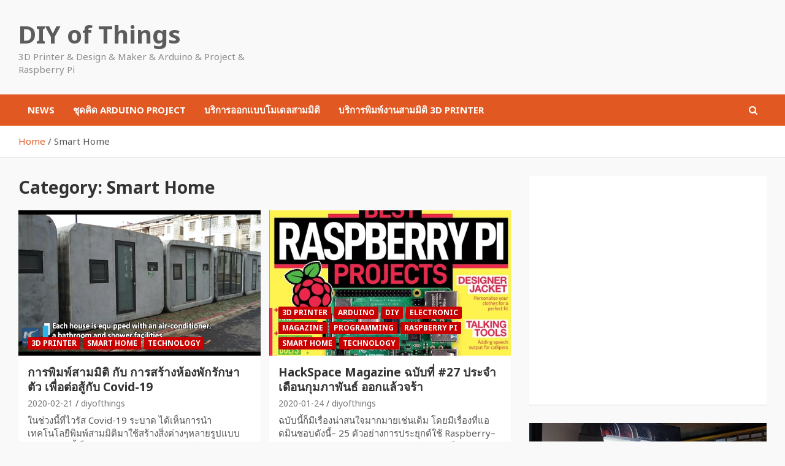

--- FILE ---
content_type: text/html; charset=UTF-8
request_url: https://www.diyofthings.com/category/smart-home/
body_size: 16980
content:
<!doctype html>
<html lang="en-US">
<head>
	<meta charset="UTF-8">
	<meta name="viewport" content="width=device-width, initial-scale=1, shrink-to-fit=no">
	<link rel="profile" href="https://gmpg.org/xfn/11">

	<meta name='robots' content='index, follow, max-image-preview:large, max-snippet:-1, max-video-preview:-1' />

	<!-- This site is optimized with the Yoast SEO plugin v26.8 - https://yoast.com/product/yoast-seo-wordpress/ -->
	<title>Smart Home Archives - DIY of Things</title>
	<link rel="canonical" href="https://www.diyofthings.com/category/smart-home/" />
	<meta property="og:locale" content="en_US" />
	<meta property="og:type" content="article" />
	<meta property="og:title" content="Smart Home Archives - DIY of Things" />
	<meta property="og:url" content="https://www.diyofthings.com/category/smart-home/" />
	<meta property="og:site_name" content="DIY of Things" />
	<meta name="twitter:card" content="summary_large_image" />
	<script type="application/ld+json" class="yoast-schema-graph">{"@context":"https://schema.org","@graph":[{"@type":"CollectionPage","@id":"https://www.diyofthings.com/category/smart-home/","url":"https://www.diyofthings.com/category/smart-home/","name":"Smart Home Archives - DIY of Things","isPartOf":{"@id":"https://www.diyofthings.com/#website"},"primaryImageOfPage":{"@id":"https://www.diyofthings.com/category/smart-home/#primaryimage"},"image":{"@id":"https://www.diyofthings.com/category/smart-home/#primaryimage"},"thumbnailUrl":"https://www.diyofthings.com/wp-content/uploads/2020/02/Coronavirus-fight_-3D-printed-houses-installed-in-hospital-in-Hubei-YouTube-Google-Chrome-2_21_2020-10_23_43-AM.png","breadcrumb":{"@id":"https://www.diyofthings.com/category/smart-home/#breadcrumb"},"inLanguage":"en-US"},{"@type":"ImageObject","inLanguage":"en-US","@id":"https://www.diyofthings.com/category/smart-home/#primaryimage","url":"https://www.diyofthings.com/wp-content/uploads/2020/02/Coronavirus-fight_-3D-printed-houses-installed-in-hospital-in-Hubei-YouTube-Google-Chrome-2_21_2020-10_23_43-AM.png","contentUrl":"https://www.diyofthings.com/wp-content/uploads/2020/02/Coronavirus-fight_-3D-printed-houses-installed-in-hospital-in-Hubei-YouTube-Google-Chrome-2_21_2020-10_23_43-AM.png","width":1440,"height":900,"caption":"Covid-19"},{"@type":"BreadcrumbList","@id":"https://www.diyofthings.com/category/smart-home/#breadcrumb","itemListElement":[{"@type":"ListItem","position":1,"name":"Home","item":"https://www.diyofthings.com/"},{"@type":"ListItem","position":2,"name":"Smart Home"}]},{"@type":"WebSite","@id":"https://www.diyofthings.com/#website","url":"https://www.diyofthings.com/","name":"DIY of Things","description":"3D Printer &amp; Design &amp; Maker &amp; Arduino &amp; Project &amp; Raspberry Pi","potentialAction":[{"@type":"SearchAction","target":{"@type":"EntryPoint","urlTemplate":"https://www.diyofthings.com/?s={search_term_string}"},"query-input":{"@type":"PropertyValueSpecification","valueRequired":true,"valueName":"search_term_string"}}],"inLanguage":"en-US"}]}</script>
	<!-- / Yoast SEO plugin. -->


<link rel='dns-prefetch' href='//www.googletagmanager.com' />
<link rel='dns-prefetch' href='//fonts.googleapis.com' />
<link rel='dns-prefetch' href='//pagead2.googlesyndication.com' />
<link rel="alternate" type="application/rss+xml" title="DIY of Things &raquo; Feed" href="https://www.diyofthings.com/feed/" />
<link rel="alternate" type="application/rss+xml" title="DIY of Things &raquo; Comments Feed" href="https://www.diyofthings.com/comments/feed/" />
<link rel="alternate" type="application/rss+xml" title="DIY of Things &raquo; Smart Home Category Feed" href="https://www.diyofthings.com/category/smart-home/feed/" />
<style id='wp-img-auto-sizes-contain-inline-css' type='text/css'>
img:is([sizes=auto i],[sizes^="auto," i]){contain-intrinsic-size:3000px 1500px}
/*# sourceURL=wp-img-auto-sizes-contain-inline-css */
</style>
<style id='wp-emoji-styles-inline-css' type='text/css'>

	img.wp-smiley, img.emoji {
		display: inline !important;
		border: none !important;
		box-shadow: none !important;
		height: 1em !important;
		width: 1em !important;
		margin: 0 0.07em !important;
		vertical-align: -0.1em !important;
		background: none !important;
		padding: 0 !important;
	}
/*# sourceURL=wp-emoji-styles-inline-css */
</style>
<link rel='stylesheet' id='wp-block-library-css' href='https://www.diyofthings.com/wp-includes/css/dist/block-library/style.min.css?ver=6.9' type='text/css' media='all' />
<style id='classic-theme-styles-inline-css' type='text/css'>
/*! This file is auto-generated */
.wp-block-button__link{color:#fff;background-color:#32373c;border-radius:9999px;box-shadow:none;text-decoration:none;padding:calc(.667em + 2px) calc(1.333em + 2px);font-size:1.125em}.wp-block-file__button{background:#32373c;color:#fff;text-decoration:none}
/*# sourceURL=/wp-includes/css/classic-themes.min.css */
</style>
<style id='global-styles-inline-css' type='text/css'>
:root{--wp--preset--aspect-ratio--square: 1;--wp--preset--aspect-ratio--4-3: 4/3;--wp--preset--aspect-ratio--3-4: 3/4;--wp--preset--aspect-ratio--3-2: 3/2;--wp--preset--aspect-ratio--2-3: 2/3;--wp--preset--aspect-ratio--16-9: 16/9;--wp--preset--aspect-ratio--9-16: 9/16;--wp--preset--color--black: #000000;--wp--preset--color--cyan-bluish-gray: #abb8c3;--wp--preset--color--white: #ffffff;--wp--preset--color--pale-pink: #f78da7;--wp--preset--color--vivid-red: #cf2e2e;--wp--preset--color--luminous-vivid-orange: #ff6900;--wp--preset--color--luminous-vivid-amber: #fcb900;--wp--preset--color--light-green-cyan: #7bdcb5;--wp--preset--color--vivid-green-cyan: #00d084;--wp--preset--color--pale-cyan-blue: #8ed1fc;--wp--preset--color--vivid-cyan-blue: #0693e3;--wp--preset--color--vivid-purple: #9b51e0;--wp--preset--gradient--vivid-cyan-blue-to-vivid-purple: linear-gradient(135deg,rgb(6,147,227) 0%,rgb(155,81,224) 100%);--wp--preset--gradient--light-green-cyan-to-vivid-green-cyan: linear-gradient(135deg,rgb(122,220,180) 0%,rgb(0,208,130) 100%);--wp--preset--gradient--luminous-vivid-amber-to-luminous-vivid-orange: linear-gradient(135deg,rgb(252,185,0) 0%,rgb(255,105,0) 100%);--wp--preset--gradient--luminous-vivid-orange-to-vivid-red: linear-gradient(135deg,rgb(255,105,0) 0%,rgb(207,46,46) 100%);--wp--preset--gradient--very-light-gray-to-cyan-bluish-gray: linear-gradient(135deg,rgb(238,238,238) 0%,rgb(169,184,195) 100%);--wp--preset--gradient--cool-to-warm-spectrum: linear-gradient(135deg,rgb(74,234,220) 0%,rgb(151,120,209) 20%,rgb(207,42,186) 40%,rgb(238,44,130) 60%,rgb(251,105,98) 80%,rgb(254,248,76) 100%);--wp--preset--gradient--blush-light-purple: linear-gradient(135deg,rgb(255,206,236) 0%,rgb(152,150,240) 100%);--wp--preset--gradient--blush-bordeaux: linear-gradient(135deg,rgb(254,205,165) 0%,rgb(254,45,45) 50%,rgb(107,0,62) 100%);--wp--preset--gradient--luminous-dusk: linear-gradient(135deg,rgb(255,203,112) 0%,rgb(199,81,192) 50%,rgb(65,88,208) 100%);--wp--preset--gradient--pale-ocean: linear-gradient(135deg,rgb(255,245,203) 0%,rgb(182,227,212) 50%,rgb(51,167,181) 100%);--wp--preset--gradient--electric-grass: linear-gradient(135deg,rgb(202,248,128) 0%,rgb(113,206,126) 100%);--wp--preset--gradient--midnight: linear-gradient(135deg,rgb(2,3,129) 0%,rgb(40,116,252) 100%);--wp--preset--font-size--small: 13px;--wp--preset--font-size--medium: 20px;--wp--preset--font-size--large: 36px;--wp--preset--font-size--x-large: 42px;--wp--preset--spacing--20: 0.44rem;--wp--preset--spacing--30: 0.67rem;--wp--preset--spacing--40: 1rem;--wp--preset--spacing--50: 1.5rem;--wp--preset--spacing--60: 2.25rem;--wp--preset--spacing--70: 3.38rem;--wp--preset--spacing--80: 5.06rem;--wp--preset--shadow--natural: 6px 6px 9px rgba(0, 0, 0, 0.2);--wp--preset--shadow--deep: 12px 12px 50px rgba(0, 0, 0, 0.4);--wp--preset--shadow--sharp: 6px 6px 0px rgba(0, 0, 0, 0.2);--wp--preset--shadow--outlined: 6px 6px 0px -3px rgb(255, 255, 255), 6px 6px rgb(0, 0, 0);--wp--preset--shadow--crisp: 6px 6px 0px rgb(0, 0, 0);}:where(.is-layout-flex){gap: 0.5em;}:where(.is-layout-grid){gap: 0.5em;}body .is-layout-flex{display: flex;}.is-layout-flex{flex-wrap: wrap;align-items: center;}.is-layout-flex > :is(*, div){margin: 0;}body .is-layout-grid{display: grid;}.is-layout-grid > :is(*, div){margin: 0;}:where(.wp-block-columns.is-layout-flex){gap: 2em;}:where(.wp-block-columns.is-layout-grid){gap: 2em;}:where(.wp-block-post-template.is-layout-flex){gap: 1.25em;}:where(.wp-block-post-template.is-layout-grid){gap: 1.25em;}.has-black-color{color: var(--wp--preset--color--black) !important;}.has-cyan-bluish-gray-color{color: var(--wp--preset--color--cyan-bluish-gray) !important;}.has-white-color{color: var(--wp--preset--color--white) !important;}.has-pale-pink-color{color: var(--wp--preset--color--pale-pink) !important;}.has-vivid-red-color{color: var(--wp--preset--color--vivid-red) !important;}.has-luminous-vivid-orange-color{color: var(--wp--preset--color--luminous-vivid-orange) !important;}.has-luminous-vivid-amber-color{color: var(--wp--preset--color--luminous-vivid-amber) !important;}.has-light-green-cyan-color{color: var(--wp--preset--color--light-green-cyan) !important;}.has-vivid-green-cyan-color{color: var(--wp--preset--color--vivid-green-cyan) !important;}.has-pale-cyan-blue-color{color: var(--wp--preset--color--pale-cyan-blue) !important;}.has-vivid-cyan-blue-color{color: var(--wp--preset--color--vivid-cyan-blue) !important;}.has-vivid-purple-color{color: var(--wp--preset--color--vivid-purple) !important;}.has-black-background-color{background-color: var(--wp--preset--color--black) !important;}.has-cyan-bluish-gray-background-color{background-color: var(--wp--preset--color--cyan-bluish-gray) !important;}.has-white-background-color{background-color: var(--wp--preset--color--white) !important;}.has-pale-pink-background-color{background-color: var(--wp--preset--color--pale-pink) !important;}.has-vivid-red-background-color{background-color: var(--wp--preset--color--vivid-red) !important;}.has-luminous-vivid-orange-background-color{background-color: var(--wp--preset--color--luminous-vivid-orange) !important;}.has-luminous-vivid-amber-background-color{background-color: var(--wp--preset--color--luminous-vivid-amber) !important;}.has-light-green-cyan-background-color{background-color: var(--wp--preset--color--light-green-cyan) !important;}.has-vivid-green-cyan-background-color{background-color: var(--wp--preset--color--vivid-green-cyan) !important;}.has-pale-cyan-blue-background-color{background-color: var(--wp--preset--color--pale-cyan-blue) !important;}.has-vivid-cyan-blue-background-color{background-color: var(--wp--preset--color--vivid-cyan-blue) !important;}.has-vivid-purple-background-color{background-color: var(--wp--preset--color--vivid-purple) !important;}.has-black-border-color{border-color: var(--wp--preset--color--black) !important;}.has-cyan-bluish-gray-border-color{border-color: var(--wp--preset--color--cyan-bluish-gray) !important;}.has-white-border-color{border-color: var(--wp--preset--color--white) !important;}.has-pale-pink-border-color{border-color: var(--wp--preset--color--pale-pink) !important;}.has-vivid-red-border-color{border-color: var(--wp--preset--color--vivid-red) !important;}.has-luminous-vivid-orange-border-color{border-color: var(--wp--preset--color--luminous-vivid-orange) !important;}.has-luminous-vivid-amber-border-color{border-color: var(--wp--preset--color--luminous-vivid-amber) !important;}.has-light-green-cyan-border-color{border-color: var(--wp--preset--color--light-green-cyan) !important;}.has-vivid-green-cyan-border-color{border-color: var(--wp--preset--color--vivid-green-cyan) !important;}.has-pale-cyan-blue-border-color{border-color: var(--wp--preset--color--pale-cyan-blue) !important;}.has-vivid-cyan-blue-border-color{border-color: var(--wp--preset--color--vivid-cyan-blue) !important;}.has-vivid-purple-border-color{border-color: var(--wp--preset--color--vivid-purple) !important;}.has-vivid-cyan-blue-to-vivid-purple-gradient-background{background: var(--wp--preset--gradient--vivid-cyan-blue-to-vivid-purple) !important;}.has-light-green-cyan-to-vivid-green-cyan-gradient-background{background: var(--wp--preset--gradient--light-green-cyan-to-vivid-green-cyan) !important;}.has-luminous-vivid-amber-to-luminous-vivid-orange-gradient-background{background: var(--wp--preset--gradient--luminous-vivid-amber-to-luminous-vivid-orange) !important;}.has-luminous-vivid-orange-to-vivid-red-gradient-background{background: var(--wp--preset--gradient--luminous-vivid-orange-to-vivid-red) !important;}.has-very-light-gray-to-cyan-bluish-gray-gradient-background{background: var(--wp--preset--gradient--very-light-gray-to-cyan-bluish-gray) !important;}.has-cool-to-warm-spectrum-gradient-background{background: var(--wp--preset--gradient--cool-to-warm-spectrum) !important;}.has-blush-light-purple-gradient-background{background: var(--wp--preset--gradient--blush-light-purple) !important;}.has-blush-bordeaux-gradient-background{background: var(--wp--preset--gradient--blush-bordeaux) !important;}.has-luminous-dusk-gradient-background{background: var(--wp--preset--gradient--luminous-dusk) !important;}.has-pale-ocean-gradient-background{background: var(--wp--preset--gradient--pale-ocean) !important;}.has-electric-grass-gradient-background{background: var(--wp--preset--gradient--electric-grass) !important;}.has-midnight-gradient-background{background: var(--wp--preset--gradient--midnight) !important;}.has-small-font-size{font-size: var(--wp--preset--font-size--small) !important;}.has-medium-font-size{font-size: var(--wp--preset--font-size--medium) !important;}.has-large-font-size{font-size: var(--wp--preset--font-size--large) !important;}.has-x-large-font-size{font-size: var(--wp--preset--font-size--x-large) !important;}
:where(.wp-block-post-template.is-layout-flex){gap: 1.25em;}:where(.wp-block-post-template.is-layout-grid){gap: 1.25em;}
:where(.wp-block-term-template.is-layout-flex){gap: 1.25em;}:where(.wp-block-term-template.is-layout-grid){gap: 1.25em;}
:where(.wp-block-columns.is-layout-flex){gap: 2em;}:where(.wp-block-columns.is-layout-grid){gap: 2em;}
:root :where(.wp-block-pullquote){font-size: 1.5em;line-height: 1.6;}
/*# sourceURL=global-styles-inline-css */
</style>
<link rel='stylesheet' id='bootstrap-style-css' href='https://www.diyofthings.com/wp-content/themes/newscard-pro/assets/library/bootstrap/css/bootstrap.min.css?ver=4.0.0' type='text/css' media='all' />
<link rel='stylesheet' id='font-awesome-style-css' href='https://www.diyofthings.com/wp-content/themes/newscard-pro/assets/library/font-awesome/css/font-awesome.css?ver=6.9' type='text/css' media='all' />
<link rel='stylesheet' id='newscard-google-fonts-css' href='//fonts.googleapis.com/css?family=Noto+Sans%3A300%2C300i%2C400%2C400i%2C500%2C500i%2C700%2C700i&#038;ver=6.9' type='text/css' media='all' />
<link rel='stylesheet' id='owl-carousel-css' href='https://www.diyofthings.com/wp-content/themes/newscard-pro/assets/library/owl-carousel/owl.carousel.min.css?ver=2.3.4' type='text/css' media='all' />
<link rel='stylesheet' id='newscard-style-css' href='https://www.diyofthings.com/wp-content/themes/newscard-pro/style.css?ver=6.9' type='text/css' media='all' />
<style id='rocket-lazyload-inline-css' type='text/css'>
.rll-youtube-player{position:relative;padding-bottom:56.23%;height:0;overflow:hidden;max-width:100%;}.rll-youtube-player:focus-within{outline: 2px solid currentColor;outline-offset: 5px;}.rll-youtube-player iframe{position:absolute;top:0;left:0;width:100%;height:100%;z-index:100;background:0 0}.rll-youtube-player img{bottom:0;display:block;left:0;margin:auto;max-width:100%;width:100%;position:absolute;right:0;top:0;border:none;height:auto;-webkit-transition:.4s all;-moz-transition:.4s all;transition:.4s all}.rll-youtube-player img:hover{-webkit-filter:brightness(75%)}.rll-youtube-player .play{height:100%;width:100%;left:0;top:0;position:absolute;background:url(https://www.diyofthings.com/wp-content/plugins/rocket-lazy-load/assets/img/youtube.png) no-repeat center;background-color: transparent !important;cursor:pointer;border:none;}
/*# sourceURL=rocket-lazyload-inline-css */
</style>
<script type="text/javascript" id="sfpp-fb-root-js-extra">
/* <![CDATA[ */
var sfpp_script_vars = {"language":"th_TH","appId":"297186066963865"};
//# sourceURL=sfpp-fb-root-js-extra
/* ]]> */
</script>
<script type="text/javascript" async="async" src="https://www.diyofthings.com/wp-content/plugins/simple-facebook-twitter-widget/js/simple-facebook-page-root.js?ver=1.7.0" id="sfpp-fb-root-js"></script>
<script type="text/javascript" src="https://www.diyofthings.com/wp-includes/js/jquery/jquery.min.js?ver=3.7.1" id="jquery-core-js"></script>
<script type="text/javascript" src="https://www.diyofthings.com/wp-includes/js/jquery/jquery-migrate.min.js?ver=3.4.1" id="jquery-migrate-js"></script>

<!-- Google tag (gtag.js) snippet added by Site Kit -->
<!-- Google Analytics snippet added by Site Kit -->
<script type="text/javascript" src="https://www.googletagmanager.com/gtag/js?id=GT-WKPXDF9" id="google_gtagjs-js" async></script>
<script type="text/javascript" id="google_gtagjs-js-after">
/* <![CDATA[ */
window.dataLayer = window.dataLayer || [];function gtag(){dataLayer.push(arguments);}
gtag("set","linker",{"domains":["www.diyofthings.com"]});
gtag("js", new Date());
gtag("set", "developer_id.dZTNiMT", true);
gtag("config", "GT-WKPXDF9");
//# sourceURL=google_gtagjs-js-after
/* ]]> */
</script>
<link rel="https://api.w.org/" href="https://www.diyofthings.com/wp-json/" /><link rel="alternate" title="JSON" type="application/json" href="https://www.diyofthings.com/wp-json/wp/v2/categories/75" /><link rel="EditURI" type="application/rsd+xml" title="RSD" href="https://www.diyofthings.com/xmlrpc.php?rsd" />
<meta name="generator" content="WordPress 6.9" />
<meta name="generator" content="Site Kit by Google 1.170.0" />
	<style type="text/css">
		/* Font Family > Content */
			body,
			input,
			textarea,
			select {
				font-family: 'Noto Sans', sans-serif;
			}
		/* Font Family > All Headings/Titles */
			h1, h2, h3, h4, h5, h6 {
				font-family: 'Noto Sans', sans-serif;
			}
				@media (min-width: 768px) {
				}
		/* Color Scheme > links */
			::selection {
				background-color: #e25822;
				color: #fff;
			}
			::-moz-selection {
				background-color: #e25822;
				color: #fff;
			}
			a,
			a:hover,
			a:focus,
			a:active,
			.site-title a:hover,
			.site-title a:focus,
			.site-title a:active,
			.top-stories-bar .top-stories-lists .marquee a:hover,
			.entry-title a:hover,
			.entry-title a:focus,
			.entry-title a:active,
			.post-boxed .entry-title a:hover,
			.site-footer .widget-area .post-boxed .entry-title a:hover,
			.entry-meta a:hover,
			.entry-meta a:focus,
			.post-boxed .entry-meta a:hover,
			.site-footer .widget-area .post-boxed .entry-meta a:hover,
			.entry-meta .tag-links a,
			.nav-links a:hover,
			.widget ul li a:hover,
			.comment-metadata a.comment-edit-link,
			.widget_tag_cloud a:hover,
			.widget_categories .current-cat a,
			.widget_nav_menu ul li.current_page_item > a,
			.widget_nav_menu ul li.current_page_ancestor > a,
			.widget_nav_menu ul li.current-menu-item > a,
			.widget_nav_menu ul li.current-menu-ancestor > a,
			.widget_pages ul li.current_page_item > a,
			.widget_pages ul li.current_page_ancestor > a,
			.woocommerce.widget_product_categories ul.product-categories .cat-parent > a,
			.woocommerce.widget_product_categories ul.product-categories .current-cat a,
			.woocommerce .star-rating,
			.woocommerce .star-rating:before {
				color: #e25822;
			}
		/* Color Scheme > Navigation */
			.navigation-bar {
				background-color: #e25822;
			}
			.main-navigation .dropdown-menu a:hover,
			.main-navigation .dropdown-menu a.current-menu-item,
			.main-navigation li ul li:hover > a,
			.main-navigation li ul li.current-menu-item > a,
			.main-navigation li ul li.current-menu-ancestor > a,
			.main-navigation ul li li.current_page_item > a,
			.main-navigation li ul li.current_page_ancestor > a {
				color: #e25822;
			}
			@media (max-width: 991px) {
				.main-navigation ul li.current_page_item > a,
				.main-navigation ul li.current_page_ancestor > a,
				.main-navigation ul li.current-menu-item > a,
				.main-navigation ul li.current-menu-ancestor > a,
				.main-navigation ul li a:hover,
				.main-navigation ul li a:focus,
				.main-navigation ul li.show > a,
				.main-navigation ul li:hover > a,
				.main-navigation .dropdown-menu a:hover,
				.main-navigation .dropdown-menu a.current-menu-item,
				.main-navigation li ul li:hover > a,
				.main-navigation li ul li.current-menu-item > a,
				.main-navigation li ul li.current-menu-ancestor > a,
				.main-navigation ul li li.current_page_item > a,
				.main-navigation li ul li.current_page_ancestor > a {
					color: #e25822;
				}
			}
		/* Color Scheme > Buttons */
			.btn-theme,
			.btn-outline-theme:hover,
			.btn-outline-info:not(:disabled):not(.disabled).active,
			.btn-outline-info:not(:disabled):not(.disabled):active,
			.show > .btn-outline-info.dropdown-toggle,
			input[type="reset"],
			input[type="button"],
			input[type="submit"],
			button[type="submit"],
			.back-to-top a,
			#bbpress-forums button,
			div.bbp-submit-wrapper button,
			.bbp_widget_login .button,
			.navigation.pagination .current,
			.navigation.pagination a:hover,
			.page-links span,
			.page-links a:hover span,
			.woocommerce #respond input#submit,
			.woocommerce a.button,
			.woocommerce button.button,
			.woocommerce input.button,
			.woocommerce #respond input#submit.alt,
			.woocommerce a.button.alt,
			.woocommerce button.button.alt,
			.woocommerce input.button.alt,
			.woocommerce-cart .wc-proceed-to-checkout a.checkout-button,
			.woocommerce input.button:disabled,
			.woocommerce input.button:disabled[disabled],
			.woocommerce input.button:disabled:hover,
			.woocommerce input.button:disabled[disabled]:hover,
			.woocommerce button.button:disabled,
			.woocommerce button.button:disabled[disabled],
			.woocommerce button.button.alt.disabled,
			.woocommerce button.button.alt.disabled:hover,
			.woocommerce span.onsale,
			.woocommerce .widget_price_filter .ui-slider .ui-slider-range,
			.woocommerce .widget_price_filter .ui-slider .ui-slider-handle {
				background-color: #e25822;
			}
			.btn-outline-theme {
				border-color: #e25822;
			}
			.btn-outline-theme,
			.navigation.post-navigation .nav-links a:hover {
				color: #e25822;
			}
		/* Color Scheme > Elements */
			.theme-color,
			.format-quote blockquote:before {
				color: #e25822;
			}
			.theme-bg-color,
			.post.sticky .entry-header:before {
				background-color: #e25822;
			}
			.stories-title,
			.widget-title {
				border-color: #e25822;
			}
		/* Elements Color > Site Title */
			.navbar {
				background-color: #f9f9f9;
			}
		/* Elements Color > Top Stories Bar */
			.top-stories-bar,
			.top-stories-bar .top-stories-lists {
				background-color: #efefef;
			}
			.top-stories-bar .top-stories-lists:after {
				background-image: linear-gradient(to right, rgba(255, 255, 255, 0), #efefef);
			}
			body.rtl .top-stories-bar .top-stories-lists:after {
				background-image: linear-gradient(to left, rgba(255, 255, 255, 0), #efefef);
			}
			</style>


<!-- Google AdSense meta tags added by Site Kit -->
<meta name="google-adsense-platform-account" content="ca-host-pub-2644536267352236">
<meta name="google-adsense-platform-domain" content="sitekit.withgoogle.com">
<!-- End Google AdSense meta tags added by Site Kit -->
<meta name="generator" content="Elementor 3.34.2; features: additional_custom_breakpoints; settings: css_print_method-external, google_font-enabled, font_display-auto">
			<style>
				.e-con.e-parent:nth-of-type(n+4):not(.e-lazyloaded):not(.e-no-lazyload),
				.e-con.e-parent:nth-of-type(n+4):not(.e-lazyloaded):not(.e-no-lazyload) * {
					background-image: none !important;
				}
				@media screen and (max-height: 1024px) {
					.e-con.e-parent:nth-of-type(n+3):not(.e-lazyloaded):not(.e-no-lazyload),
					.e-con.e-parent:nth-of-type(n+3):not(.e-lazyloaded):not(.e-no-lazyload) * {
						background-image: none !important;
					}
				}
				@media screen and (max-height: 640px) {
					.e-con.e-parent:nth-of-type(n+2):not(.e-lazyloaded):not(.e-no-lazyload),
					.e-con.e-parent:nth-of-type(n+2):not(.e-lazyloaded):not(.e-no-lazyload) * {
						background-image: none !important;
					}
				}
			</style>
					<style type="text/css">
					.site-title a,
			.site-description,
			.navbar-head.navbar-bg-set .site-title,
			.navbar-head.navbar-bg-set .site-title a,
			.navbar-head.navbar-bg-set .site-description,
			.navbar-head.navbar-bg-set.header-overlay-dark .site-title,
			.navbar-head.navbar-bg-set.header-overlay-dark .site-title a,
			.navbar-head.navbar-bg-set.header-overlay-dark .site-description,
			.navbar-head.header-overlay-dark .site-title,
			.navbar-head.header-overlay-dark .site-title a,
			.navbar-head.header-overlay-dark .site-description,
			.navbar-head.navbar-bg-set.header-overlay-light .site-title,
			.navbar-head.navbar-bg-set.header-overlay-light .site-title a,
			.navbar-head.navbar-bg-set.header-overlay-light .site-description {
				color: #5c5c5c;
			}
				</style>
		<style type="text/css" id="custom-background-css">
body.custom-background { background-color: #f9f9f9; }
</style>
	
<!-- Google AdSense snippet added by Site Kit -->
<script type="text/javascript" async="async" src="https://pagead2.googlesyndication.com/pagead/js/adsbygoogle.js?client=ca-pub-9533263038971873&amp;host=ca-host-pub-2644536267352236" crossorigin="anonymous"></script>

<!-- End Google AdSense snippet added by Site Kit -->
<link rel="icon" href="https://www.diyofthings.com/wp-content/uploads/2020/12/cropped-diyofthings-final-logo300x300-1-32x32.png" sizes="32x32" />
<link rel="icon" href="https://www.diyofthings.com/wp-content/uploads/2020/12/cropped-diyofthings-final-logo300x300-1-192x192.png" sizes="192x192" />
<link rel="apple-touch-icon" href="https://www.diyofthings.com/wp-content/uploads/2020/12/cropped-diyofthings-final-logo300x300-1-180x180.png" />
<meta name="msapplication-TileImage" content="https://www.diyofthings.com/wp-content/uploads/2020/12/cropped-diyofthings-final-logo300x300-1-270x270.png" />
<noscript><style id="rocket-lazyload-nojs-css">.rll-youtube-player, [data-lazy-src]{display:none !important;}</style></noscript></head>

<body class="archive category category-smart-home category-75 custom-background wp-theme-newscard-pro theme-body hfeed elementor-default elementor-kit-786">

<div id="page" class="site">
	<a class="skip-link screen-reader-text" href="#content">Skip to content</a>
	
	<header id="masthead" class="site-header">
				<nav class="navbar navbar-expand-lg d-block">
			<div class="navbar-head" >
				<div class="container">
					<div class="row navbar-head-row align-items-center">
						<div class="col-lg-4">
							<div class="site-branding navbar-brand">
																	<h2 class="site-title"><a href="https://www.diyofthings.com/" rel="home">DIY of Things</a></h2>
																	<p class="site-description">3D Printer &amp; Design &amp; Maker &amp; Arduino &amp; Project &amp; Raspberry Pi</p>
															</div><!-- .site-branding .navbar-brand -->
						</div>
											</div><!-- .row -->
				</div><!-- .container -->
			</div><!-- .navbar-head -->
			<div class="navigation-bar" id="sticky-navigation-bar">
				<div class="navigation-bar-top">
					<div class="container">
						<button class="navbar-toggler menu-toggle" type="button" data-toggle="collapse" data-target="#navbarCollapse" aria-controls="navbarCollapse" aria-expanded="false" aria-label="Toggle navigation"></button>
						<span class="search-toggle"></span>
					</div><!-- .container -->
					<div class="search-bar">
						<div class="container">
							<div class="search-block off">
								<form action="https://www.diyofthings.com/" method="get" class="search-form">
	<label class="assistive-text"> Search </label>
	<div class="input-group">
		<input type="search" value="" placeholder="Search" class="form-control s" name="s">
		<div class="input-group-prepend">
			<button class="btn btn-theme">Search</button>
		</div>
	</div>
</form><!-- .search-form -->
							</div><!-- .search-box -->
						</div><!-- .container -->
					</div><!-- .search-bar -->
				</div><!-- .navigation-bar-top -->
				<div class="navbar-main">
					<div class="container">
						<div class="collapse navbar-collapse" id="navbarCollapse">
							<div id="site-navigation" class="main-navigation nav-uppercase" role="navigation">
								<ul class="nav-menu navbar-nav d-lg-block"><li id="menu-item-826" class="menu-item menu-item-type-custom menu-item-object-custom menu-item-home menu-item-826"><a href="https://www.diyofthings.com">NEWS</a></li>
<li id="menu-item-831" class="menu-item menu-item-type-custom menu-item-object-custom menu-item-831"><a href="https://www.diyofthings.com/category/arduino-project/">ชุดคิด Arduino Project</a></li>
<li id="menu-item-829" class="menu-item menu-item-type-custom menu-item-object-custom menu-item-829"><a href="https://www.diyofthings.com/category/3d-design/">บริการออกแบบโมเดลสามมิติ</a></li>
<li id="menu-item-830" class="menu-item menu-item-type-custom menu-item-object-custom menu-item-830"><a href="https://www.diyofthings.com/category/3d-printer/">บริการพิมพ์งานสามมิติ 3D Printer</a></li>
</ul>							</div><!-- #site-navigation .main-navigation -->
						</div><!-- .navbar-collapse -->
						<div class="nav-search">
							<span class="search-toggle"></span>
						</div><!-- .nav-search -->
					</div><!-- .container -->
				</div><!-- .navbar-main -->
			</div><!-- .navigation-bar -->
		</nav><!-- .navbar -->

		
		
					<div id="breadcrumb">
				<div class="container">
					<div role="navigation" aria-label="Breadcrumbs" class="breadcrumb-trail breadcrumbs" itemprop="breadcrumb"><ul class="trail-items" itemscope itemtype="http://schema.org/BreadcrumbList"><meta name="numberOfItems" content="2" /><meta name="itemListOrder" content="Ascending" /><li itemprop="itemListElement" itemscope itemtype="http://schema.org/ListItem" class="trail-item trail-begin"><a href="https://www.diyofthings.com/" rel="home" itemprop="item"><span itemprop="name">Home</span></a><meta itemprop="position" content="1" /></li><li itemprop="itemListElement" itemscope itemtype="http://schema.org/ListItem" class="trail-item trail-end"><span itemprop="name">Smart Home</span><meta itemprop="position" content="2" /></li></ul></div>				</div>
			</div><!-- .breadcrumb -->
			</header><!-- #masthead -->
	<div id="content" class="site-content ">
		<div class="container">
							<div class="row justify-content-center site-content-row">
			<div id="primary" class="col-lg-8 content-area">		<main id="main" class="site-main">

			
				<header class="page-header">
					<h1 class="page-title">Category: <span>Smart Home</span></h1>				</header><!-- .page-header -->

				<div class="row gutter-parent-14 post-wrap">
						<div class="col-sm-6 col-xxl-4 post-col">
	<div class="post-725 post type-post status-publish format-standard has-post-thumbnail hentry category-3d-printer category-smart-home category-technology tag-3d-print tag-construction tag-covid-19 tag-fight">

		
				<figure class="post-featured-image post-img-wrap">
					<a data-bg="https://www.diyofthings.com/wp-content/uploads/2020/02/Coronavirus-fight_-3D-printed-houses-installed-in-hospital-in-Hubei-YouTube-Google-Chrome-2_21_2020-10_23_43-AM.png" title="การพิมพ์สามมิติ กับ การสร้างห้องพักรักษาตัว เพื่อต่อสู้กับ Covid-19" href="https://www.diyofthings.com/2020/02/21/%e0%b8%81%e0%b8%b2%e0%b8%a3%e0%b8%9e%e0%b8%b4%e0%b8%a1%e0%b8%9e%e0%b9%8c%e0%b8%aa%e0%b8%b2%e0%b8%a1%e0%b8%a1%e0%b8%b4%e0%b8%95%e0%b8%b4-covid-19/" class="post-img rocket-lazyload" style=""></a>
					<div class="entry-meta category-meta">
						<div class="cat-links">
				<a class="cat-links-8" href="https://www.diyofthings.com/category/3d-printer/">3D Printer</a>
			
				<a class="cat-links-75" href="https://www.diyofthings.com/category/smart-home/">Smart Home</a>
			
				<a class="cat-links-4" href="https://www.diyofthings.com/category/technology/">Technology</a>
			</div>
					</div><!-- .entry-meta -->
				</figure><!-- .post-featured-image .post-img-wrap -->

			
					<header class="entry-header">
				<h2 class="entry-title"><a href="https://www.diyofthings.com/2020/02/21/%e0%b8%81%e0%b8%b2%e0%b8%a3%e0%b8%9e%e0%b8%b4%e0%b8%a1%e0%b8%9e%e0%b9%8c%e0%b8%aa%e0%b8%b2%e0%b8%a1%e0%b8%a1%e0%b8%b4%e0%b8%95%e0%b8%b4-covid-19/" rel="bookmark">การพิมพ์สามมิติ กับ การสร้างห้องพักรักษาตัว เพื่อต่อสู้กับ Covid-19</a></h2>
									<div class="entry-meta">
						<div class="date"><a href="https://www.diyofthings.com/2020/02/21/%e0%b8%81%e0%b8%b2%e0%b8%a3%e0%b8%9e%e0%b8%b4%e0%b8%a1%e0%b8%9e%e0%b9%8c%e0%b8%aa%e0%b8%b2%e0%b8%a1%e0%b8%a1%e0%b8%b4%e0%b8%95%e0%b8%b4-covid-19/" title="การพิมพ์สามมิติ กับ การสร้างห้องพักรักษาตัว เพื่อต่อสู้กับ Covid-19">2020-02-21</a> </div> <div class="by-author vcard author"><a href="https://www.diyofthings.com/author/diyofthings/">diyofthings</a> </div>											</div><!-- .entry-meta -->
								</header>
		
				<div class="entry-content">
					<p>ในช่วงนี้ที่ไวรัส Covid-19 ระบาด ได้เห็นการนำเทคโนโลยีพิมพ์สามมิติมาใช้สร้างสิ่งต่างๆหลายรูปแบบ ตัวอย่างวันนี้เป็นการสร้าง ห้อง/บ้าน สำหรับให้ผู้ป่วยเข้าพัก โดยการพิมพ์สามมิติด้วยปูนซิเมนต์เหลวจากที่โรงงาน โดยสามารถสร้างตัวห้องเสร็จภายในเวลา 2 ชัวโมง (ยังไม่รวมเวลาติดตั้งระบบต่างๆ) จากนั้นขนย้ายมาวางหน้างานใช้ได้ทันที โดยเป็นผลงานจากบริษัท Winsun 3D&hellip;</p>
				</div><!-- entry-content -->

				</div><!-- .post-725 -->
	</div><!-- .col-sm-6 .col-xxl-4 .post-col -->
	<div class="col-sm-6 col-xxl-4 post-col">
	<div class="post-678 post type-post status-publish format-standard has-post-thumbnail hentry category-3d-printer category-arduino category-diy category-electronic category-magazine category-programming category-raspberry-pi category-smart-home category-technology tag-arduino tag-hackspace tag-magazine">

		
				<figure class="post-featured-image post-img-wrap">
					<a data-bg="https://www.diyofthings.com/wp-content/uploads/2020/01/HS_27_Cover_Web-small.jpg" title="HackSpace Magazine ฉบับที่ #27 ประจำเดือนกุมภาพันธ์ ออกแล้วจร้า" href="https://www.diyofthings.com/2020/01/24/hackspace-magazine-%e0%b8%89%e0%b8%9a%e0%b8%b1%e0%b8%9a%e0%b8%97%e0%b8%b5%e0%b9%88-27/" class="post-img rocket-lazyload" style=""></a>
					<div class="entry-meta category-meta">
						<div class="cat-links">
				<a class="cat-links-8" href="https://www.diyofthings.com/category/3d-printer/">3D Printer</a>
			
				<a class="cat-links-10" href="https://www.diyofthings.com/category/arduino/">Arduino</a>
			
				<a class="cat-links-21" href="https://www.diyofthings.com/category/diy/">DIY</a>
			
				<a class="cat-links-35" href="https://www.diyofthings.com/category/electronic/">Electronic</a>
			
				<a class="cat-links-12" href="https://www.diyofthings.com/category/magazine/">Magazine</a>
			
				<a class="cat-links-15" href="https://www.diyofthings.com/category/programming/">Programming</a>
			
				<a class="cat-links-14" href="https://www.diyofthings.com/category/raspberry-pi/">Raspberry Pi</a>
			
				<a class="cat-links-75" href="https://www.diyofthings.com/category/smart-home/">Smart Home</a>
			
				<a class="cat-links-4" href="https://www.diyofthings.com/category/technology/">Technology</a>
			</div>
					</div><!-- .entry-meta -->
				</figure><!-- .post-featured-image .post-img-wrap -->

			
					<header class="entry-header">
				<h2 class="entry-title"><a href="https://www.diyofthings.com/2020/01/24/hackspace-magazine-%e0%b8%89%e0%b8%9a%e0%b8%b1%e0%b8%9a%e0%b8%97%e0%b8%b5%e0%b9%88-27/" rel="bookmark">HackSpace Magazine ฉบับที่ #27 ประจำเดือนกุมภาพันธ์ ออกแล้วจร้า</a></h2>
									<div class="entry-meta">
						<div class="date"><a href="https://www.diyofthings.com/2020/01/24/hackspace-magazine-%e0%b8%89%e0%b8%9a%e0%b8%b1%e0%b8%9a%e0%b8%97%e0%b8%b5%e0%b9%88-27/" title="HackSpace Magazine ฉบับที่ #27 ประจำเดือนกุมภาพันธ์ ออกแล้วจร้า">2020-01-24</a> </div> <div class="by-author vcard author"><a href="https://www.diyofthings.com/author/diyofthings/">diyofthings</a> </div>											</div><!-- .entry-meta -->
								</header>
		
				<div class="entry-content">
					<p>ฉบับนี้ก็มีเรื่องน่าสนใจมากมายเช่นเดิม โดยมีเรื่องที่แอดมินชอบดังนี้&#8211; 25 ตัวอย่างการประยุกต์ใช้ Raspberry&#8211; สอนเขียน Circuit Python กับ 3 วิธีในการทำไฟกระพริบ&#8211; โปรเจ็ค Vernier Caliper พูดได้!! โดยการโม&hellip;</p>
				</div><!-- entry-content -->

				</div><!-- .post-678 -->
	</div><!-- .col-sm-6 .col-xxl-4 .post-col -->
	<div class="col-sm-6 col-xxl-4 post-col">
	<div class="post-643 post type-post status-publish format-standard has-post-thumbnail hentry category-ai category-electronic category-iot category-smart-home category-technology tag-iot tag-robot tag-samsugn tag-ballie">

		
				<figure class="post-featured-image post-img-wrap">
					<a data-bg="https://www.diyofthings.com/wp-content/uploads/2020/01/CES-2020_Ballie-02-scaled.jpg" title="CES2020 &#8211; Samsung เปิดตัว Ballie หุ่นยนต์ผู้ช่วยที่กลิ้งตามได้!!" href="https://www.diyofthings.com/2020/01/08/ces2020-samsung-%e0%b9%80%e0%b8%9b%e0%b8%b4%e0%b8%94%e0%b8%95%e0%b8%b1%e0%b8%a7-ballie-%e0%b8%ab%e0%b8%b8%e0%b9%88%e0%b8%99%e0%b8%a2%e0%b8%99%e0%b8%95%e0%b9%8c%e0%b8%9c%e0%b8%b9%e0%b9%89%e0%b8%8a/" class="post-img rocket-lazyload" style=""></a>
					<div class="entry-meta category-meta">
						<div class="cat-links">
				<a class="cat-links-88" href="https://www.diyofthings.com/category/ai/">AI</a>
			
				<a class="cat-links-35" href="https://www.diyofthings.com/category/electronic/">Electronic</a>
			
				<a class="cat-links-9" href="https://www.diyofthings.com/category/iot/">IOT</a>
			
				<a class="cat-links-75" href="https://www.diyofthings.com/category/smart-home/">Smart Home</a>
			
				<a class="cat-links-4" href="https://www.diyofthings.com/category/technology/">Technology</a>
			</div>
					</div><!-- .entry-meta -->
				</figure><!-- .post-featured-image .post-img-wrap -->

			
					<header class="entry-header">
				<h2 class="entry-title"><a href="https://www.diyofthings.com/2020/01/08/ces2020-samsung-%e0%b9%80%e0%b8%9b%e0%b8%b4%e0%b8%94%e0%b8%95%e0%b8%b1%e0%b8%a7-ballie-%e0%b8%ab%e0%b8%b8%e0%b9%88%e0%b8%99%e0%b8%a2%e0%b8%99%e0%b8%95%e0%b9%8c%e0%b8%9c%e0%b8%b9%e0%b9%89%e0%b8%8a/" rel="bookmark">CES2020 &#8211; Samsung เปิดตัว Ballie หุ่นยนต์ผู้ช่วยที่กลิ้งตามได้!!</a></h2>
									<div class="entry-meta">
						<div class="date"><a href="https://www.diyofthings.com/2020/01/08/ces2020-samsung-%e0%b9%80%e0%b8%9b%e0%b8%b4%e0%b8%94%e0%b8%95%e0%b8%b1%e0%b8%a7-ballie-%e0%b8%ab%e0%b8%b8%e0%b9%88%e0%b8%99%e0%b8%a2%e0%b8%99%e0%b8%95%e0%b9%8c%e0%b8%9c%e0%b8%b9%e0%b9%89%e0%b8%8a/" title="CES2020 &#8211; Samsung เปิดตัว Ballie หุ่นยนต์ผู้ช่วยที่กลิ้งตามได้!!">2020-01-08</a> </div> <div class="by-author vcard author"><a href="https://www.diyofthings.com/author/diyofthings/">diyofthings</a> </div>											</div><!-- .entry-meta -->
								</header>
		
				<div class="entry-content">
					<p>สำหรับงาน CES 2020 ปีนี้ทาง Samsung ได้เปิดตัวหุ่นยนต์ผู้ช่วย &#8220;Ballie&#8221; สุดน่ารัก ที่จะคอยช่วยเหลือเรา ไม่ว่าจะเป็นการจัดการอุปกรณ์ IOT ภายในบ้าน,ตรวจตราความปลอดภัย หรือ เป็นเพื่อนเล่นก็ยังได้!! โดยเจ้า Ballie&hellip;</p>
				</div><!-- entry-content -->

				</div><!-- .post-643 -->
	</div><!-- .col-sm-6 .col-xxl-4 .post-col -->
	<div class="col-sm-6 col-xxl-4 post-col">
	<div class="post-449 post type-post status-publish format-standard has-post-thumbnail hentry category-iot category-kickstarter category-smart-home tag-3d-printer tag-arduino tag-diy tag-esp8266 tag-idea tag-iot tag-kickstarter tag-project tag-smart-home">

		
				<figure class="post-featured-image post-img-wrap">
					<a data-bg="https://www.diyofthings.com/wp-content/uploads/2019/11/switchbotCurtain-2.png" title="Idea แปลงผ้าม่านธรรมดาๆ ให้สมาร์ทด้วย SwitchBot Curtain!! (kickstarter)" href="https://www.diyofthings.com/2019/11/26/%e0%b9%81%e0%b8%9b%e0%b8%a5%e0%b8%87%e0%b8%9c%e0%b9%89%e0%b8%b2%e0%b8%a1%e0%b9%88%e0%b8%b2%e0%b8%99-iot/" class="post-img rocket-lazyload" style=""></a>
					<div class="entry-meta category-meta">
						<div class="cat-links">
				<a class="cat-links-9" href="https://www.diyofthings.com/category/iot/">IOT</a>
			
				<a class="cat-links-76" href="https://www.diyofthings.com/category/kickstarter/">Kickstarter</a>
			
				<a class="cat-links-75" href="https://www.diyofthings.com/category/smart-home/">Smart Home</a>
			</div>
					</div><!-- .entry-meta -->
				</figure><!-- .post-featured-image .post-img-wrap -->

			
					<header class="entry-header">
				<h2 class="entry-title"><a href="https://www.diyofthings.com/2019/11/26/%e0%b9%81%e0%b8%9b%e0%b8%a5%e0%b8%87%e0%b8%9c%e0%b9%89%e0%b8%b2%e0%b8%a1%e0%b9%88%e0%b8%b2%e0%b8%99-iot/" rel="bookmark">Idea แปลงผ้าม่านธรรมดาๆ ให้สมาร์ทด้วย SwitchBot Curtain!! (kickstarter)</a></h2>
									<div class="entry-meta">
						<div class="date"><a href="https://www.diyofthings.com/2019/11/26/%e0%b9%81%e0%b8%9b%e0%b8%a5%e0%b8%87%e0%b8%9c%e0%b9%89%e0%b8%b2%e0%b8%a1%e0%b9%88%e0%b8%b2%e0%b8%99-iot/" title="Idea แปลงผ้าม่านธรรมดาๆ ให้สมาร์ทด้วย SwitchBot Curtain!! (kickstarter)">2019-11-26</a> </div> <div class="by-author vcard author"><a href="https://www.diyofthings.com/author/diyofthings/">diyofthings</a> </div>											</div><!-- .entry-meta -->
								</header>
		
				<div class="entry-content">
					<p>สวัสดีครับ วันนี้ขอนำไอเดียดีๆมาแบ่งปันกัน โดยเจ้าอุปกรณ์ที่จะแนะนำชื่อว่า SwitchBot Curtain โดยมีความสามารถแปลงผ้าม่านธรรมดาๆ ให้สมาร์ทยิ่งขึ้น สามารถเปิด-ปิดม่านได้จากทุกทีผ่านมือถือ สามารถตั้งเวลาได้ สามารถสั่งงานด้วยเสียงได้ (ใช้อุปกรณ์เพื่ม) อีกทั้ง &#8220;การติดตั้ง&#8221; ก็สามารถติดตั้งได้อย่างง่ายได้ ไม่ต้อง ตัด&hellip;</p>
				</div><!-- entry-content -->

				</div><!-- .post-449 -->
	</div><!-- .col-sm-6 .col-xxl-4 .post-col -->
				</div><!-- .row .gutter-parent-14 .post-wrap-->

				
		</main><!-- #main -->
	</div><!-- #primary -->


<aside id="secondary" class="col-lg-4 widget-area" role="complementary">
	<div class="sticky-sidebar">
		<section id="text-10" class="widget widget_text">			<div class="textwidget"><p><script async src="https://pagead2.googlesyndication.com/pagead/js/adsbygoogle.js"></script><br />
<!-- top --><br />
<ins class="adsbygoogle" style="display: block;" data-ad-client="ca-pub-9533263038971873" data-ad-slot="1352501156" data-ad-format="auto" data-full-width-responsive="true"></ins><br />
<script>
     (adsbygoogle = window.adsbygoogle || []).push({});
</script></p>
</div>
		</section><section id="newscard_card_block_posts-2" class="widget newscard-widget-card-block-posts">						<div class="row gutter-parent-14 column-1">
									<div class="col-12 post-col">
						<div class="post-item post-block">
															<div class="post-img-wrap">
									<a data-bg="https://www.diyofthings.com/wp-content/uploads/2025/08/24397.jpg" href="https://www.diyofthings.com/2025/08/22/%e0%b8%a5%e0%b8%ad%e0%b8%87%e0%b9%83%e0%b8%8a%e0%b9%89-qidi-q2-%e0%b9%80%e0%b8%84%e0%b8%a3%e0%b8%b7%e0%b9%88%e0%b8%ad%e0%b8%87%e0%b8%9e%e0%b8%b4%e0%b8%a1%e0%b8%9e%e0%b9%8c%e0%b8%aa%e0%b8%b2%e0%b8%a1/" class="post-img rocket-lazyload" style=""></a>
								</div><!-- .post-img-wrap -->
								<div class="entry-header">
									<div class="entry-meta category-meta">
										<div class="cat-links">
				<a class="cat-links-8" href="https://www.diyofthings.com/category/3d-printer/">3D Printer</a>
			
				<a class="cat-links-209" href="https://www.diyofthings.com/category/klipper/">Klipper</a>
			
				<a class="cat-links-184" href="https://www.diyofthings.com/category/%e0%b8%9e%e0%b8%b4%e0%b8%a1%e0%b8%9e%e0%b9%8c%e0%b8%aa%e0%b8%b2%e0%b8%a1%e0%b8%a1%e0%b8%b4%e0%b8%95%e0%b8%b4/">พิมพ์สามมิติ</a>
			
				<a class="cat-links-188" href="https://www.diyofthings.com/category/%e0%b9%80%e0%b8%84%e0%b8%a3%e0%b8%b7%e0%b9%88%e0%b8%ad%e0%b8%87%e0%b8%9e%e0%b8%b4%e0%b8%a1%e0%b8%9e%e0%b9%8c%e0%b8%aa%e0%b8%b2%e0%b8%a1%e0%b8%a1%e0%b8%b4%e0%b8%95%e0%b8%b4/">เครื่องพิมพ์สามมิติ</a>
			</div>
									</div><!-- .entry-meta -->
									<h3 class="entry-title"><a href="https://www.diyofthings.com/2025/08/22/%e0%b8%a5%e0%b8%ad%e0%b8%87%e0%b9%83%e0%b8%8a%e0%b9%89-qidi-q2-%e0%b9%80%e0%b8%84%e0%b8%a3%e0%b8%b7%e0%b9%88%e0%b8%ad%e0%b8%87%e0%b8%9e%e0%b8%b4%e0%b8%a1%e0%b8%9e%e0%b9%8c%e0%b8%aa%e0%b8%b2%e0%b8%a1/">ลองใช้ Qidi Q2 เครื่องพิมพ์สามมิติ</a></h3>									<div class="entry-meta">
										<div class="date"><a href="https://www.diyofthings.com/2025/08/22/%e0%b8%a5%e0%b8%ad%e0%b8%87%e0%b9%83%e0%b8%8a%e0%b9%89-qidi-q2-%e0%b9%80%e0%b8%84%e0%b8%a3%e0%b8%b7%e0%b9%88%e0%b8%ad%e0%b8%87%e0%b8%9e%e0%b8%b4%e0%b8%a1%e0%b8%9e%e0%b9%8c%e0%b8%aa%e0%b8%b2%e0%b8%a1/" title="ลองใช้ Qidi Q2 เครื่องพิมพ์สามมิติ">2025-08-22</a> </div> <div class="by-author vcard author"><a href="https://www.diyofthings.com/author/diyofthings/">diyofthings</a> </div>									</div>
								</div><!-- .entry-header -->
													</div><!-- .post-item -->
					</div>
									<div class="col-12 post-col">
						<div class="post-item post-block">
															<div class="post-img-wrap">
									<a data-bg="https://www.diyofthings.com/wp-content/uploads/2025/01/image.png" href="https://www.diyofthings.com/2025/01/14/%e0%b9%81%e0%b8%88%e0%b8%81%e0%b9%84%e0%b8%9f%e0%b8%a5%e0%b9%8c-%e0%b8%9b%e0%b8%b7%e0%b8%99%e0%b8%82%e0%b8%ad%e0%b8%87%e0%b9%80%e0%b8%a5%e0%b9%88%e0%b8%99%e0%b8%a2%e0%b8%b4%e0%b8%87%e0%b8%a5%e0%b8%b9/" class="post-img rocket-lazyload" style=""></a>
								</div><!-- .post-img-wrap -->
								<div class="entry-header">
									<div class="entry-meta category-meta">
										<div class="cat-links">
				<a class="cat-links-206" href="https://www.diyofthings.com/category/3d-design/">3D Design</a>
			
				<a class="cat-links-183" href="https://www.diyofthings.com/category/3d-model/">3D Model</a>
			
				<a class="cat-links-8" href="https://www.diyofthings.com/category/3d-printer/">3D Printer</a>
			</div>
									</div><!-- .entry-meta -->
									<h3 class="entry-title"><a href="https://www.diyofthings.com/2025/01/14/%e0%b9%81%e0%b8%88%e0%b8%81%e0%b9%84%e0%b8%9f%e0%b8%a5%e0%b9%8c-%e0%b8%9b%e0%b8%b7%e0%b8%99%e0%b8%82%e0%b8%ad%e0%b8%87%e0%b9%80%e0%b8%a5%e0%b9%88%e0%b8%99%e0%b8%a2%e0%b8%b4%e0%b8%87%e0%b8%a5%e0%b8%b9/">แจกฟรี! ไฟล์ปืนของเล่น ยิงลูก BB Gun สนุก ไม่อันตราย</a></h3>									<div class="entry-meta">
										<div class="date"><a href="https://www.diyofthings.com/2025/01/14/%e0%b9%81%e0%b8%88%e0%b8%81%e0%b9%84%e0%b8%9f%e0%b8%a5%e0%b9%8c-%e0%b8%9b%e0%b8%b7%e0%b8%99%e0%b8%82%e0%b8%ad%e0%b8%87%e0%b9%80%e0%b8%a5%e0%b9%88%e0%b8%99%e0%b8%a2%e0%b8%b4%e0%b8%87%e0%b8%a5%e0%b8%b9/" title="แจกฟรี! ไฟล์ปืนของเล่น ยิงลูก BB Gun สนุก ไม่อันตราย">2025-01-14</a> </div> <div class="by-author vcard author"><a href="https://www.diyofthings.com/author/diyofthings/">diyofthings</a> </div>									</div>
								</div><!-- .entry-header -->
													</div><!-- .post-item -->
					</div>
									<div class="col-12 post-col">
						<div class="post-item post-block">
															<div class="post-img-wrap">
									<a data-bg="https://www.diyofthings.com/wp-content/uploads/2023/10/S__1998862.jpg" href="https://www.diyofthings.com/2023/10/20/%e0%b9%81%e0%b8%81%e0%b8%b0%e0%b8%81%e0%b8%a5%e0%b9%88%e0%b8%ad%e0%b8%87-%e0%b8%a3%e0%b8%b5%e0%b8%a7%e0%b8%b4%e0%b8%a7-bambu-lab-a1-mini-combo-%e0%b9%80%e0%b8%84%e0%b8%a3%e0%b8%b7%e0%b9%88%e0%b8%ad/" class="post-img rocket-lazyload" style=""></a>
								</div><!-- .post-img-wrap -->
								<div class="entry-header">
									<div class="entry-meta category-meta">
										<div class="cat-links">
				<a class="cat-links-1" href="https://www.diyofthings.com/category/uncategorized/">Uncategorized</a>
			</div>
									</div><!-- .entry-meta -->
									<h3 class="entry-title"><a href="https://www.diyofthings.com/2023/10/20/%e0%b9%81%e0%b8%81%e0%b8%b0%e0%b8%81%e0%b8%a5%e0%b9%88%e0%b8%ad%e0%b8%87-%e0%b8%a3%e0%b8%b5%e0%b8%a7%e0%b8%b4%e0%b8%a7-bambu-lab-a1-mini-combo-%e0%b9%80%e0%b8%84%e0%b8%a3%e0%b8%b7%e0%b9%88%e0%b8%ad/">แกะกล่อง รีวิว!! Bambu Lab A1 mini Combo เครื่องพิมพ์สามมิติ ขนาดเล็ก แต่ความสามารถไม่เล็ก!!!</a></h3>									<div class="entry-meta">
										<div class="date"><a href="https://www.diyofthings.com/2023/10/20/%e0%b9%81%e0%b8%81%e0%b8%b0%e0%b8%81%e0%b8%a5%e0%b9%88%e0%b8%ad%e0%b8%87-%e0%b8%a3%e0%b8%b5%e0%b8%a7%e0%b8%b4%e0%b8%a7-bambu-lab-a1-mini-combo-%e0%b9%80%e0%b8%84%e0%b8%a3%e0%b8%b7%e0%b9%88%e0%b8%ad/" title="แกะกล่อง รีวิว!! Bambu Lab A1 mini Combo เครื่องพิมพ์สามมิติ ขนาดเล็ก แต่ความสามารถไม่เล็ก!!!">2023-10-20</a> </div> <div class="by-author vcard author"><a href="https://www.diyofthings.com/author/diyofthings/">diyofthings</a> </div>									</div>
								</div><!-- .entry-header -->
													</div><!-- .post-item -->
					</div>
							</div>
				</section><!-- .widget_featured_post --><section id="text-12" class="widget widget_text">			<div class="textwidget"><p><script async src="https://pagead2.googlesyndication.com/pagead/js/adsbygoogle.js"></script><br />
<ins class="adsbygoogle"
     style="display:block"
     data-ad-format="fluid"
     data-ad-layout-key="-6t+ed+2i-1n-4w"
     data-ad-client="ca-pub-9533263038971873"
     data-ad-slot="4354084922"></ins><br />
<script>
     (adsbygoogle = window.adsbygoogle || []).push({});
</script></p>
</div>
		</section><section id="tag_cloud-2" class="widget widget_tag_cloud"><h3 class="widget-title">Tags</h3><div class="tagcloud"><a href="https://www.diyofthings.com/tag/3d-printer/" class="tag-cloud-link tag-link-24 tag-link-position-1" style="font-size: 22pt;" aria-label="3d printer (16 items)">3d printer</a>
<a href="https://www.diyofthings.com/tag/ai/" class="tag-cloud-link tag-link-89 tag-link-position-2" style="font-size: 10.709677419355pt;" aria-label="ai (2 items)">ai</a>
<a href="https://www.diyofthings.com/tag/arduino/" class="tag-cloud-link tag-link-30 tag-link-position-3" style="font-size: 21.548387096774pt;" aria-label="arduino (15 items)">arduino</a>
<a href="https://www.diyofthings.com/tag/arduino-project/" class="tag-cloud-link tag-link-45 tag-link-position-4" style="font-size: 19.139784946237pt;" aria-label="arduino project (10 items)">arduino project</a>
<a href="https://www.diyofthings.com/tag/art/" class="tag-cloud-link tag-link-29 tag-link-position-5" style="font-size: 8pt;" aria-label="art (1 item)">art</a>
<a href="https://www.diyofthings.com/tag/blynk/" class="tag-cloud-link tag-link-50 tag-link-position-6" style="font-size: 8pt;" aria-label="blynk (1 item)">blynk</a>
<a href="https://www.diyofthings.com/tag/camera/" class="tag-cloud-link tag-link-42 tag-link-position-7" style="font-size: 10.709677419355pt;" aria-label="camera (2 items)">camera</a>
<a href="https://www.diyofthings.com/tag/car/" class="tag-cloud-link tag-link-47 tag-link-position-8" style="font-size: 8pt;" aria-label="car (1 item)">car</a>
<a href="https://www.diyofthings.com/tag/cat-robot/" class="tag-cloud-link tag-link-56 tag-link-position-9" style="font-size: 8pt;" aria-label="cat robot (1 item)">cat robot</a>
<a href="https://www.diyofthings.com/tag/covid-19/" class="tag-cloud-link tag-link-140 tag-link-position-10" style="font-size: 12.516129032258pt;" aria-label="Covid-19 (3 items)">Covid-19</a>
<a href="https://www.diyofthings.com/tag/diy/" class="tag-cloud-link tag-link-53 tag-link-position-11" style="font-size: 16.279569892473pt;" aria-label="DIY (6 items)">DIY</a>
<a href="https://www.diyofthings.com/tag/electronic/" class="tag-cloud-link tag-link-39 tag-link-position-12" style="font-size: 14.021505376344pt;" aria-label="electronic (4 items)">electronic</a>
<a href="https://www.diyofthings.com/tag/esp8266/" class="tag-cloud-link tag-link-77 tag-link-position-13" style="font-size: 14.021505376344pt;" aria-label="ESP8266 (4 items)">ESP8266</a>
<a href="https://www.diyofthings.com/tag/hackspace/" class="tag-cloud-link tag-link-52 tag-link-position-14" style="font-size: 16.279569892473pt;" aria-label="Hackspace (6 items)">Hackspace</a>
<a href="https://www.diyofthings.com/tag/halloween/" class="tag-cloud-link tag-link-49 tag-link-position-15" style="font-size: 10.709677419355pt;" aria-label="halloween (2 items)">halloween</a>
<a href="https://www.diyofthings.com/tag/iot/" class="tag-cloud-link tag-link-51 tag-link-position-16" style="font-size: 15.225806451613pt;" aria-label="iot (5 items)">iot</a>
<a href="https://www.diyofthings.com/tag/iot-project/" class="tag-cloud-link tag-link-69 tag-link-position-17" style="font-size: 12.516129032258pt;" aria-label="IOT Project (3 items)">IOT Project</a>
<a href="https://www.diyofthings.com/tag/largest-3d-printer/" class="tag-cloud-link tag-link-32 tag-link-position-18" style="font-size: 8pt;" aria-label="largest 3d printer (1 item)">largest 3d printer</a>
<a href="https://www.diyofthings.com/tag/magazine/" class="tag-cloud-link tag-link-20 tag-link-position-19" style="font-size: 17.032258064516pt;" aria-label="magazine (7 items)">magazine</a>
<a href="https://www.diyofthings.com/tag/maker/" class="tag-cloud-link tag-link-54 tag-link-position-20" style="font-size: 8pt;" aria-label="Maker (1 item)">Maker</a>
<a href="https://www.diyofthings.com/tag/opensource/" class="tag-cloud-link tag-link-31 tag-link-position-21" style="font-size: 8pt;" aria-label="opensource (1 item)">opensource</a>
<a href="https://www.diyofthings.com/tag/pan/" class="tag-cloud-link tag-link-43 tag-link-position-22" style="font-size: 8pt;" aria-label="pan (1 item)">pan</a>
<a href="https://www.diyofthings.com/tag/programming/" class="tag-cloud-link tag-link-18 tag-link-position-23" style="font-size: 8pt;" aria-label="programming (1 item)">programming</a>
<a href="https://www.diyofthings.com/tag/project/" class="tag-cloud-link tag-link-48 tag-link-position-24" style="font-size: 17.784946236559pt;" aria-label="Project (8 items)">Project</a>
<a href="https://www.diyofthings.com/tag/prusa/" class="tag-cloud-link tag-link-25 tag-link-position-25" style="font-size: 8pt;" aria-label="prusa (1 item)">prusa</a>
<a href="https://www.diyofthings.com/tag/prusa-mini/" class="tag-cloud-link tag-link-26 tag-link-position-26" style="font-size: 8pt;" aria-label="prusa mini (1 item)">prusa mini</a>
<a href="https://www.diyofthings.com/tag/quadruped/" class="tag-cloud-link tag-link-145 tag-link-position-27" style="font-size: 10.709677419355pt;" aria-label="Quadruped (2 items)">Quadruped</a>
<a href="https://www.diyofthings.com/tag/raspberry-pi/" class="tag-cloud-link tag-link-17 tag-link-position-28" style="font-size: 16.279569892473pt;" aria-label="raspberry pi (6 items)">raspberry pi</a>
<a href="https://www.diyofthings.com/tag/rat-trap/" class="tag-cloud-link tag-link-63 tag-link-position-29" style="font-size: 8pt;" aria-label="Rat trap (1 item)">Rat trap</a>
<a href="https://www.diyofthings.com/tag/rc/" class="tag-cloud-link tag-link-46 tag-link-position-30" style="font-size: 8pt;" aria-label="rc (1 item)">rc</a>
<a href="https://www.diyofthings.com/tag/robot/" class="tag-cloud-link tag-link-27 tag-link-position-31" style="font-size: 17.784946236559pt;" aria-label="robot (8 items)">robot</a>
<a href="https://www.diyofthings.com/tag/robot-arm/" class="tag-cloud-link tag-link-28 tag-link-position-32" style="font-size: 12.516129032258pt;" aria-label="robot arm (3 items)">robot arm</a>
<a href="https://www.diyofthings.com/tag/rpimag/" class="tag-cloud-link tag-link-16 tag-link-position-33" style="font-size: 8pt;" aria-label="rpimag (1 item)">rpimag</a>
<a href="https://www.diyofthings.com/tag/smart-home/" class="tag-cloud-link tag-link-74 tag-link-position-34" style="font-size: 10.709677419355pt;" aria-label="Smart Home (2 items)">Smart Home</a>
<a href="https://www.diyofthings.com/tag/soldering/" class="tag-cloud-link tag-link-36 tag-link-position-35" style="font-size: 8pt;" aria-label="soldering (1 item)">soldering</a>
<a href="https://www.diyofthings.com/tag/stop-watch/" class="tag-cloud-link tag-link-62 tag-link-position-36" style="font-size: 8pt;" aria-label="Stop Watch (1 item)">Stop Watch</a>
<a href="https://www.diyofthings.com/tag/technology/" class="tag-cloud-link tag-link-19 tag-link-position-37" style="font-size: 15.225806451613pt;" aria-label="technology (5 items)">technology</a>
<a href="https://www.diyofthings.com/tag/the-magpi/" class="tag-cloud-link tag-link-83 tag-link-position-38" style="font-size: 12.516129032258pt;" aria-label="the magpi (3 items)">the magpi</a>
<a href="https://www.diyofthings.com/tag/tilt/" class="tag-cloud-link tag-link-44 tag-link-position-39" style="font-size: 8pt;" aria-label="tilt (1 item)">tilt</a>
<a href="https://www.diyofthings.com/tag/%e0%b8%9a%e0%b8%b1%e0%b8%94%e0%b8%81%e0%b8%a3%e0%b8%b5/" class="tag-cloud-link tag-link-37 tag-link-position-40" style="font-size: 8pt;" aria-label="บัดกรี (1 item)">บัดกรี</a>
<a href="https://www.diyofthings.com/tag/%e0%b8%ad%e0%b8%b8%e0%b8%9b%e0%b8%81%e0%b8%a3%e0%b8%93%e0%b9%8c%e0%b8%8a%e0%b9%88%e0%b8%a7%e0%b8%a2%e0%b8%88%e0%b8%b1%e0%b8%9a%e0%b8%8a%e0%b8%b4%e0%b9%89%e0%b8%99%e0%b8%87%e0%b8%b2%e0%b8%99/" class="tag-cloud-link tag-link-41 tag-link-position-41" style="font-size: 8pt;" aria-label="อุปกรณ์ช่วยจับชิ้นงาน (1 item)">อุปกรณ์ช่วยจับชิ้นงาน</a>
<a href="https://www.diyofthings.com/tag/%e0%b9%80%e0%b8%84%e0%b8%a3%e0%b8%b7%e0%b9%88%e0%b8%ad%e0%b8%87%e0%b8%9e%e0%b8%b4%e0%b8%a1%e0%b8%9e%e0%b9%8c%e0%b8%aa%e0%b8%b2%e0%b8%a1%e0%b8%a1%e0%b8%b4%e0%b8%95%e0%b8%b4/" class="tag-cloud-link tag-link-34 tag-link-position-42" style="font-size: 15.225806451613pt;" aria-label="เครื่องพิมพ์สามมิติ (5 items)">เครื่องพิมพ์สามมิติ</a>
<a href="https://www.diyofthings.com/tag/%e0%b9%80%e0%b8%84%e0%b8%a3%e0%b8%b7%e0%b9%88%e0%b8%ad%e0%b8%87%e0%b8%9e%e0%b8%b4%e0%b8%a1%e0%b8%9e%e0%b9%8c%e0%b8%aa%e0%b8%b2%e0%b8%a1%e0%b8%a1%e0%b8%b4%e0%b8%95%e0%b8%b4%e0%b8%82%e0%b8%99%e0%b8%b2/" class="tag-cloud-link tag-link-33 tag-link-position-43" style="font-size: 8pt;" aria-label="เครื่องพิมพ์สามมิติขนาดใหญ่ (1 item)">เครื่องพิมพ์สามมิติขนาดใหญ่</a>
<a href="https://www.diyofthings.com/tag/%e0%b9%82%e0%b8%9b%e0%b8%a3%e0%b9%80%e0%b8%88%e0%b8%84-%e0%b8%ad%e0%b8%b2%e0%b8%94%e0%b8%b9%e0%b9%82%e0%b8%99%e0%b9%88/" class="tag-cloud-link tag-link-135 tag-link-position-44" style="font-size: 10.709677419355pt;" aria-label="โปรเจค อาดูโน่ (2 items)">โปรเจค อาดูโน่</a>
<a href="https://www.diyofthings.com/tag/%e0%b9%82%e0%b8%a3%e0%b8%9a%e0%b8%ad%e0%b8%97/" class="tag-cloud-link tag-link-55 tag-link-position-45" style="font-size: 8pt;" aria-label="โรบอท (1 item)">โรบอท</a></div>
</section>	</div><!-- .sticky-sidebar -->
</aside><!-- #secondary -->
					</div><!-- row -->
		</div><!-- .container -->
	</div><!-- #content .site-content-->
			<footer id="colophon" class="site-footer" role="contentinfo">
			
				<section class="featured-stories post-slider boxed-layout">
					<div class="container">
													<div class="post-slider-header">
													<h2 class="stories-title">You may Missed</h2>
													</div><!-- .post-slider-header -->
						
						
						<div class="owl-carousel owl-carousel-default">
															<div class="post-col">
									<div class="post-boxed">
																					<div class="post-img-wrap">
												<a data-bg="https://www.diyofthings.com/wp-content/uploads/2025/08/24397.jpg" href="https://www.diyofthings.com/2025/08/22/%e0%b8%a5%e0%b8%ad%e0%b8%87%e0%b9%83%e0%b8%8a%e0%b9%89-qidi-q2-%e0%b9%80%e0%b8%84%e0%b8%a3%e0%b8%b7%e0%b9%88%e0%b8%ad%e0%b8%87%e0%b8%9e%e0%b8%b4%e0%b8%a1%e0%b8%9e%e0%b9%8c%e0%b8%aa%e0%b8%b2%e0%b8%a1/" class="post-img rocket-lazyload" style=""></a>
												<div class="entry-meta category-meta">
													<div class="cat-links">
				<a class="cat-links-8" href="https://www.diyofthings.com/category/3d-printer/">3D Printer</a>
			
				<a class="cat-links-209" href="https://www.diyofthings.com/category/klipper/">Klipper</a>
			
				<a class="cat-links-184" href="https://www.diyofthings.com/category/%e0%b8%9e%e0%b8%b4%e0%b8%a1%e0%b8%9e%e0%b9%8c%e0%b8%aa%e0%b8%b2%e0%b8%a1%e0%b8%a1%e0%b8%b4%e0%b8%95%e0%b8%b4/">พิมพ์สามมิติ</a>
			
				<a class="cat-links-188" href="https://www.diyofthings.com/category/%e0%b9%80%e0%b8%84%e0%b8%a3%e0%b8%b7%e0%b9%88%e0%b8%ad%e0%b8%87%e0%b8%9e%e0%b8%b4%e0%b8%a1%e0%b8%9e%e0%b9%8c%e0%b8%aa%e0%b8%b2%e0%b8%a1%e0%b8%a1%e0%b8%b4%e0%b8%95%e0%b8%b4/">เครื่องพิมพ์สามมิติ</a>
			</div>
												</div><!-- .entry-meta -->
											</div><!-- .post-img-wrap -->
																				<div class="post-content">
																						<h3 class="entry-title"><a href="https://www.diyofthings.com/2025/08/22/%e0%b8%a5%e0%b8%ad%e0%b8%87%e0%b9%83%e0%b8%8a%e0%b9%89-qidi-q2-%e0%b9%80%e0%b8%84%e0%b8%a3%e0%b8%b7%e0%b9%88%e0%b8%ad%e0%b8%87%e0%b8%9e%e0%b8%b4%e0%b8%a1%e0%b8%9e%e0%b9%8c%e0%b8%aa%e0%b8%b2%e0%b8%a1/">ลองใช้ Qidi Q2 เครื่องพิมพ์สามมิติ</a></h3>																							<div class="entry-meta">
													<div class="date"><a href="https://www.diyofthings.com/2025/08/22/%e0%b8%a5%e0%b8%ad%e0%b8%87%e0%b9%83%e0%b8%8a%e0%b9%89-qidi-q2-%e0%b9%80%e0%b8%84%e0%b8%a3%e0%b8%b7%e0%b9%88%e0%b8%ad%e0%b8%87%e0%b8%9e%e0%b8%b4%e0%b8%a1%e0%b8%9e%e0%b9%8c%e0%b8%aa%e0%b8%b2%e0%b8%a1/" title="ลองใช้ Qidi Q2 เครื่องพิมพ์สามมิติ">2025-08-22</a> </div> <div class="by-author vcard author"><a href="https://www.diyofthings.com/author/diyofthings/">diyofthings</a> </div>												</div>
																					</div><!-- .post-content -->
									</div><!-- .post-boxed -->
								</div>
															<div class="post-col">
									<div class="post-boxed">
																					<div class="post-img-wrap">
												<a data-bg="https://www.diyofthings.com/wp-content/uploads/2025/01/image.png" href="https://www.diyofthings.com/2025/01/14/%e0%b9%81%e0%b8%88%e0%b8%81%e0%b9%84%e0%b8%9f%e0%b8%a5%e0%b9%8c-%e0%b8%9b%e0%b8%b7%e0%b8%99%e0%b8%82%e0%b8%ad%e0%b8%87%e0%b9%80%e0%b8%a5%e0%b9%88%e0%b8%99%e0%b8%a2%e0%b8%b4%e0%b8%87%e0%b8%a5%e0%b8%b9/" class="post-img rocket-lazyload" style=""></a>
												<div class="entry-meta category-meta">
													<div class="cat-links">
				<a class="cat-links-206" href="https://www.diyofthings.com/category/3d-design/">3D Design</a>
			
				<a class="cat-links-183" href="https://www.diyofthings.com/category/3d-model/">3D Model</a>
			
				<a class="cat-links-8" href="https://www.diyofthings.com/category/3d-printer/">3D Printer</a>
			</div>
												</div><!-- .entry-meta -->
											</div><!-- .post-img-wrap -->
																				<div class="post-content">
																						<h3 class="entry-title"><a href="https://www.diyofthings.com/2025/01/14/%e0%b9%81%e0%b8%88%e0%b8%81%e0%b9%84%e0%b8%9f%e0%b8%a5%e0%b9%8c-%e0%b8%9b%e0%b8%b7%e0%b8%99%e0%b8%82%e0%b8%ad%e0%b8%87%e0%b9%80%e0%b8%a5%e0%b9%88%e0%b8%99%e0%b8%a2%e0%b8%b4%e0%b8%87%e0%b8%a5%e0%b8%b9/">แจกฟรี! ไฟล์ปืนของเล่น ยิงลูก BB Gun สนุก ไม่อันตราย</a></h3>																							<div class="entry-meta">
													<div class="date"><a href="https://www.diyofthings.com/2025/01/14/%e0%b9%81%e0%b8%88%e0%b8%81%e0%b9%84%e0%b8%9f%e0%b8%a5%e0%b9%8c-%e0%b8%9b%e0%b8%b7%e0%b8%99%e0%b8%82%e0%b8%ad%e0%b8%87%e0%b9%80%e0%b8%a5%e0%b9%88%e0%b8%99%e0%b8%a2%e0%b8%b4%e0%b8%87%e0%b8%a5%e0%b8%b9/" title="แจกฟรี! ไฟล์ปืนของเล่น ยิงลูก BB Gun สนุก ไม่อันตราย">2025-01-14</a> </div> <div class="by-author vcard author"><a href="https://www.diyofthings.com/author/diyofthings/">diyofthings</a> </div>												</div>
																					</div><!-- .post-content -->
									</div><!-- .post-boxed -->
								</div>
															<div class="post-col">
									<div class="post-boxed">
																					<div class="post-img-wrap">
												<a data-bg="https://www.diyofthings.com/wp-content/uploads/2023/10/S__1998862.jpg" href="https://www.diyofthings.com/2023/10/20/%e0%b9%81%e0%b8%81%e0%b8%b0%e0%b8%81%e0%b8%a5%e0%b9%88%e0%b8%ad%e0%b8%87-%e0%b8%a3%e0%b8%b5%e0%b8%a7%e0%b8%b4%e0%b8%a7-bambu-lab-a1-mini-combo-%e0%b9%80%e0%b8%84%e0%b8%a3%e0%b8%b7%e0%b9%88%e0%b8%ad/" class="post-img rocket-lazyload" style=""></a>
												<div class="entry-meta category-meta">
													<div class="cat-links">
				<a class="cat-links-1" href="https://www.diyofthings.com/category/uncategorized/">Uncategorized</a>
			</div>
												</div><!-- .entry-meta -->
											</div><!-- .post-img-wrap -->
																				<div class="post-content">
																						<h3 class="entry-title"><a href="https://www.diyofthings.com/2023/10/20/%e0%b9%81%e0%b8%81%e0%b8%b0%e0%b8%81%e0%b8%a5%e0%b9%88%e0%b8%ad%e0%b8%87-%e0%b8%a3%e0%b8%b5%e0%b8%a7%e0%b8%b4%e0%b8%a7-bambu-lab-a1-mini-combo-%e0%b9%80%e0%b8%84%e0%b8%a3%e0%b8%b7%e0%b9%88%e0%b8%ad/">แกะกล่อง รีวิว!! Bambu Lab A1 mini Combo เครื่องพิมพ์สามมิติ ขนาดเล็ก แต่ความสามารถไม่เล็ก!!!</a></h3>																							<div class="entry-meta">
													<div class="date"><a href="https://www.diyofthings.com/2023/10/20/%e0%b9%81%e0%b8%81%e0%b8%b0%e0%b8%81%e0%b8%a5%e0%b9%88%e0%b8%ad%e0%b8%87-%e0%b8%a3%e0%b8%b5%e0%b8%a7%e0%b8%b4%e0%b8%a7-bambu-lab-a1-mini-combo-%e0%b9%80%e0%b8%84%e0%b8%a3%e0%b8%b7%e0%b9%88%e0%b8%ad/" title="แกะกล่อง รีวิว!! Bambu Lab A1 mini Combo เครื่องพิมพ์สามมิติ ขนาดเล็ก แต่ความสามารถไม่เล็ก!!!">2023-10-20</a> </div> <div class="by-author vcard author"><a href="https://www.diyofthings.com/author/diyofthings/">diyofthings</a> </div>												</div>
																					</div><!-- .post-content -->
									</div><!-- .post-boxed -->
								</div>
															<div class="post-col">
									<div class="post-boxed">
																					<div class="post-img-wrap">
												<a data-bg="https://www.diyofthings.com/wp-content/uploads/2023/05/1684826676987.jpg" href="https://www.diyofthings.com/2023/05/23/2-key-%e0%b9%80%e0%b8%81%e0%b9%88%e0%b8%87%e0%b9%82%e0%b8%84%e0%b8%95%e0%b8%a3%e0%b8%a3-%e0%b8%aa%e0%b8%a3%e0%b9%89%e0%b8%b2%e0%b8%87%e0%b9%80%e0%b8%ad%e0%b8%87%e0%b8%95%e0%b8%b1%e0%b9%89%e0%b8%87/" class="post-img rocket-lazyload" style=""></a>
												<div class="entry-meta category-meta">
													<div class="cat-links">
				<a class="cat-links-133" href="https://www.diyofthings.com/category/arduino-project/">Arduino Project</a>
			
				<a class="cat-links-115" href="https://www.diyofthings.com/category/education/">Education</a>
			
				<a class="cat-links-35" href="https://www.diyofthings.com/category/electronic/">Electronic</a>
			</div>
												</div><!-- .entry-meta -->
											</div><!-- .post-img-wrap -->
																				<div class="post-content">
																						<h3 class="entry-title"><a href="https://www.diyofthings.com/2023/05/23/2-key-%e0%b9%80%e0%b8%81%e0%b9%88%e0%b8%87%e0%b9%82%e0%b8%84%e0%b8%95%e0%b8%a3%e0%b8%a3-%e0%b8%aa%e0%b8%a3%e0%b9%89%e0%b8%b2%e0%b8%87%e0%b9%80%e0%b8%ad%e0%b8%87%e0%b8%95%e0%b8%b1%e0%b9%89%e0%b8%87/">2 Key &#8211; เก่งโคตรร สร้างเองตั้งแต่ต้น ให้ออกมาเป็นสินค้าขายเลย</a></h3>																							<div class="entry-meta">
													<div class="date"><a href="https://www.diyofthings.com/2023/05/23/2-key-%e0%b9%80%e0%b8%81%e0%b9%88%e0%b8%87%e0%b9%82%e0%b8%84%e0%b8%95%e0%b8%a3%e0%b8%a3-%e0%b8%aa%e0%b8%a3%e0%b9%89%e0%b8%b2%e0%b8%87%e0%b9%80%e0%b8%ad%e0%b8%87%e0%b8%95%e0%b8%b1%e0%b9%89%e0%b8%87/" title="2 Key &#8211; เก่งโคตรร สร้างเองตั้งแต่ต้น ให้ออกมาเป็นสินค้าขายเลย">2023-05-23</a> </div> <div class="by-author vcard author"><a href="https://www.diyofthings.com/author/diyofthings/">diyofthings</a> </div>												</div>
																					</div><!-- .post-content -->
									</div><!-- .post-boxed -->
								</div>
															<div class="post-col">
									<div class="post-boxed">
																					<div class="post-img-wrap">
												<a data-bg="https://www.diyofthings.com/wp-content/uploads/2022/08/A41D8F04-6833-4DB5-9C0D-7C9D71AEB314.jpeg" href="https://www.diyofthings.com/2022/08/01/%e0%b8%aa%e0%b8%a3%e0%b9%89%e0%b8%b2%e0%b8%87%e0%b9%80%e0%b8%84%e0%b8%a3%e0%b8%b7%e0%b9%88%e0%b8%ad%e0%b8%87%e0%b8%97%e0%b8%ad%e0%b8%9c%e0%b9%89%e0%b8%b2-%e0%b8%94%e0%b9%89%e0%b8%a7%e0%b8%a2%e0%b9%80/" class="post-img rocket-lazyload" style=""></a>
												<div class="entry-meta category-meta">
													<div class="cat-links">
				<a class="cat-links-206" href="https://www.diyofthings.com/category/3d-design/">3D Design</a>
			
				<a class="cat-links-8" href="https://www.diyofthings.com/category/3d-printer/">3D Printer</a>
			
				<a class="cat-links-10" href="https://www.diyofthings.com/category/arduino/">Arduino</a>
			
				<a class="cat-links-133" href="https://www.diyofthings.com/category/arduino-project/">Arduino Project</a>
			
				<a class="cat-links-115" href="https://www.diyofthings.com/category/education/">Education</a>
			</div>
												</div><!-- .entry-meta -->
											</div><!-- .post-img-wrap -->
																				<div class="post-content">
																						<h3 class="entry-title"><a href="https://www.diyofthings.com/2022/08/01/%e0%b8%aa%e0%b8%a3%e0%b9%89%e0%b8%b2%e0%b8%87%e0%b9%80%e0%b8%84%e0%b8%a3%e0%b8%b7%e0%b9%88%e0%b8%ad%e0%b8%87%e0%b8%97%e0%b8%ad%e0%b8%9c%e0%b9%89%e0%b8%b2-%e0%b8%94%e0%b9%89%e0%b8%a7%e0%b8%a2%e0%b9%80/">สร้างเครื่องทอผ้า ด้วยเครื่องพิมพ์สามมิติ 3D Printer</a></h3>																							<div class="entry-meta">
													<div class="date"><a href="https://www.diyofthings.com/2022/08/01/%e0%b8%aa%e0%b8%a3%e0%b9%89%e0%b8%b2%e0%b8%87%e0%b9%80%e0%b8%84%e0%b8%a3%e0%b8%b7%e0%b9%88%e0%b8%ad%e0%b8%87%e0%b8%97%e0%b8%ad%e0%b8%9c%e0%b9%89%e0%b8%b2-%e0%b8%94%e0%b9%89%e0%b8%a7%e0%b8%a2%e0%b9%80/" title="สร้างเครื่องทอผ้า ด้วยเครื่องพิมพ์สามมิติ 3D Printer">2022-08-01</a> </div> <div class="by-author vcard author"><a href="https://www.diyofthings.com/author/diyofthings/">diyofthings</a> </div>												</div>
																					</div><!-- .post-content -->
									</div><!-- .post-boxed -->
								</div>
															<div class="post-col">
									<div class="post-boxed">
																					<div class="post-img-wrap">
												<a data-bg="https://www.diyofthings.com/wp-content/uploads/2022/08/176B074A-40CE-4B39-84C1-AD64075BA1CB.png" href="https://www.diyofthings.com/2022/08/01/hackspace-magazine-57/" class="post-img rocket-lazyload" style=""></a>
												<div class="entry-meta category-meta">
													<div class="cat-links">
				<a class="cat-links-12" href="https://www.diyofthings.com/category/magazine/">Magazine</a>
			
				<a class="cat-links-14" href="https://www.diyofthings.com/category/raspberry-pi/">Raspberry Pi</a>
			
				<a class="cat-links-195" href="https://www.diyofthings.com/category/raspberry-pi-pico/">Raspberry Pi Pico</a>
			
				<a class="cat-links-207" href="https://www.diyofthings.com/category/raspberry-pi-zero-2w/">Raspberry Pi Zero 2W</a>
			
				<a class="cat-links-4" href="https://www.diyofthings.com/category/technology/">Technology</a>
			</div>
												</div><!-- .entry-meta -->
											</div><!-- .post-img-wrap -->
																				<div class="post-content">
																						<h3 class="entry-title"><a href="https://www.diyofthings.com/2022/08/01/hackspace-magazine-57/">Hackspace Magazine #57</a></h3>																							<div class="entry-meta">
													<div class="date"><a href="https://www.diyofthings.com/2022/08/01/hackspace-magazine-57/" title="Hackspace Magazine #57">2022-08-01</a> </div> <div class="by-author vcard author"><a href="https://www.diyofthings.com/author/diyofthings/">diyofthings</a> </div>												</div>
																					</div><!-- .post-content -->
									</div><!-- .post-boxed -->
								</div>
															<div class="post-col">
									<div class="post-boxed">
																					<div class="post-img-wrap">
												<a data-bg="https://www.diyofthings.com/wp-content/uploads/2022/08/61678B25-771C-4914-9412-8B9EC5204595.png" href="https://www.diyofthings.com/2022/08/01/%e0%b8%99%e0%b8%b4%e0%b8%95%e0%b8%a2%e0%b8%aa%e0%b8%b2%e0%b8%a3-the-magpi-120-%e0%b8%ad%e0%b8%ad%e0%b8%81%e0%b9%81%e0%b8%a5%e0%b9%89%e0%b8%a7/" class="post-img rocket-lazyload" style=""></a>
												<div class="entry-meta category-meta">
													<div class="cat-links">
				<a class="cat-links-12" href="https://www.diyofthings.com/category/magazine/">Magazine</a>
			
				<a class="cat-links-14" href="https://www.diyofthings.com/category/raspberry-pi/">Raspberry Pi</a>
			
				<a class="cat-links-195" href="https://www.diyofthings.com/category/raspberry-pi-pico/">Raspberry Pi Pico</a>
			
				<a class="cat-links-207" href="https://www.diyofthings.com/category/raspberry-pi-zero-2w/">Raspberry Pi Zero 2W</a>
			
				<a class="cat-links-4" href="https://www.diyofthings.com/category/technology/">Technology</a>
			</div>
												</div><!-- .entry-meta -->
											</div><!-- .post-img-wrap -->
																				<div class="post-content">
																						<h3 class="entry-title"><a href="https://www.diyofthings.com/2022/08/01/%e0%b8%99%e0%b8%b4%e0%b8%95%e0%b8%a2%e0%b8%aa%e0%b8%b2%e0%b8%a3-the-magpi-120-%e0%b8%ad%e0%b8%ad%e0%b8%81%e0%b9%81%e0%b8%a5%e0%b9%89%e0%b8%a7/">นิตยสาร The MagPi #120 ออกแล้ว</a></h3>																							<div class="entry-meta">
													<div class="date"><a href="https://www.diyofthings.com/2022/08/01/%e0%b8%99%e0%b8%b4%e0%b8%95%e0%b8%a2%e0%b8%aa%e0%b8%b2%e0%b8%a3-the-magpi-120-%e0%b8%ad%e0%b8%ad%e0%b8%81%e0%b9%81%e0%b8%a5%e0%b9%89%e0%b8%a7/" title="นิตยสาร The MagPi #120 ออกแล้ว">2022-08-01</a> </div> <div class="by-author vcard author"><a href="https://www.diyofthings.com/author/diyofthings/">diyofthings</a> </div>												</div>
																					</div><!-- .post-content -->
									</div><!-- .post-boxed -->
								</div>
															<div class="post-col">
									<div class="post-boxed">
																					<div class="post-img-wrap">
												<a data-bg="https://www.diyofthings.com/wp-content/uploads/2022/07/IMG_951D859153FE-1.jpeg" href="https://www.diyofthings.com/2022/07/01/the-magpi-119-%e0%b8%ad%e0%b8%ad%e0%b8%81%e0%b9%81%e0%b8%a5%e0%b9%89%e0%b8%a7-%e0%b9%80%e0%b8%99%e0%b8%b7%e0%b9%89%e0%b8%ad%e0%b8%ab%e0%b8%b2%e0%b9%80%e0%b8%99%e0%b9%89%e0%b8%99%e0%b9%86-raspberry-pi/" class="post-img rocket-lazyload" style=""></a>
												<div class="entry-meta category-meta">
													<div class="cat-links">
				<a class="cat-links-12" href="https://www.diyofthings.com/category/magazine/">Magazine</a>
			
				<a class="cat-links-14" href="https://www.diyofthings.com/category/raspberry-pi/">Raspberry Pi</a>
			
				<a class="cat-links-195" href="https://www.diyofthings.com/category/raspberry-pi-pico/">Raspberry Pi Pico</a>
			</div>
												</div><!-- .entry-meta -->
											</div><!-- .post-img-wrap -->
																				<div class="post-content">
																						<h3 class="entry-title"><a href="https://www.diyofthings.com/2022/07/01/the-magpi-119-%e0%b8%ad%e0%b8%ad%e0%b8%81%e0%b9%81%e0%b8%a5%e0%b9%89%e0%b8%a7-%e0%b9%80%e0%b8%99%e0%b8%b7%e0%b9%89%e0%b8%ad%e0%b8%ab%e0%b8%b2%e0%b9%80%e0%b8%99%e0%b9%89%e0%b8%99%e0%b9%86-raspberry-pi/">The MagPi #119 ออกแล้ว เนื้อหาเน้นๆ RASPBERRY PI PICO W บอร์ด MCU ใหม่ต่อ wifi ได้</a></h3>																							<div class="entry-meta">
													<div class="date"><a href="https://www.diyofthings.com/2022/07/01/the-magpi-119-%e0%b8%ad%e0%b8%ad%e0%b8%81%e0%b9%81%e0%b8%a5%e0%b9%89%e0%b8%a7-%e0%b9%80%e0%b8%99%e0%b8%b7%e0%b9%89%e0%b8%ad%e0%b8%ab%e0%b8%b2%e0%b9%80%e0%b8%99%e0%b9%89%e0%b8%99%e0%b9%86-raspberry-pi/" title="The MagPi #119 ออกแล้ว เนื้อหาเน้นๆ RASPBERRY PI PICO W บอร์ด MCU ใหม่ต่อ wifi ได้">2022-07-01</a> </div> <div class="by-author vcard author"><a href="https://www.diyofthings.com/author/diyofthings/">diyofthings</a> </div>												</div>
																					</div><!-- .post-content -->
									</div><!-- .post-boxed -->
								</div>
													</div><!-- .row -->
											</div><!-- .container -->
									</section><!-- .featured-stories -->
			
			
							<div class="site-info">
					<div class="container">
						<div class="row">
															<div class="col-lg-auto order-lg-2 ml-auto">
									<div class="social-profiles">
										
		<ul class="clearfix">
							<li><a target="_blank" href="http://youtube.com/diyofthings"></a></li>
							<li><a target="_blank" href="https://www.facebook.com/DIYofThings/"></a></li>
					</ul>
										</div>
								</div>
															<div class="copyright col-lg order-lg-1 text-lg-left">
																			<div class="theme-link">
											Copyright &copy; 2026 <a href="https://www.diyofthings.com/" title="DIY of Things" >DIY of Things</a></div>								</div><!-- .copyright -->
													</div><!-- .row -->
					</div><!-- .container -->
				</div><!-- .site-info -->
					</footer><!-- #colophon -->
		<div class="back-to-top"><a title="Go to Top" href="#masthead"></a></div>
</div><!-- #page -->

<script type="speculationrules">
{"prefetch":[{"source":"document","where":{"and":[{"href_matches":"/*"},{"not":{"href_matches":["/wp-*.php","/wp-admin/*","/wp-content/uploads/*","/wp-content/*","/wp-content/plugins/*","/wp-content/themes/newscard-pro/*","/*\\?(.+)"]}},{"not":{"selector_matches":"a[rel~=\"nofollow\"]"}},{"not":{"selector_matches":".no-prefetch, .no-prefetch a"}}]},"eagerness":"conservative"}]}
</script>
			<script>
				const lazyloadRunObserver = () => {
					const lazyloadBackgrounds = document.querySelectorAll( `.e-con.e-parent:not(.e-lazyloaded)` );
					const lazyloadBackgroundObserver = new IntersectionObserver( ( entries ) => {
						entries.forEach( ( entry ) => {
							if ( entry.isIntersecting ) {
								let lazyloadBackground = entry.target;
								if( lazyloadBackground ) {
									lazyloadBackground.classList.add( 'e-lazyloaded' );
								}
								lazyloadBackgroundObserver.unobserve( entry.target );
							}
						});
					}, { rootMargin: '200px 0px 200px 0px' } );
					lazyloadBackgrounds.forEach( ( lazyloadBackground ) => {
						lazyloadBackgroundObserver.observe( lazyloadBackground );
					} );
				};
				const events = [
					'DOMContentLoaded',
					'elementor/lazyload/observe',
				];
				events.forEach( ( event ) => {
					document.addEventListener( event, lazyloadRunObserver );
				} );
			</script>
			<script type="text/javascript" src="https://www.diyofthings.com/wp-content/themes/newscard-pro/assets/library/bootstrap/js/popper.min.js?ver=1.12.9" id="popper-script-js"></script>
<script type="text/javascript" src="https://www.diyofthings.com/wp-content/themes/newscard-pro/assets/library/bootstrap/js/bootstrap.min.js?ver=4.0.0" id="bootstrap-script-js"></script>
<script type="text/javascript" src="https://www.diyofthings.com/wp-content/themes/newscard-pro/assets/library/owl-carousel/owl.carousel.min.js?ver=2.3.4" id="owl-carousel-js"></script>
<script type="text/javascript" src="https://www.diyofthings.com/wp-content/themes/newscard-pro/assets/library/owl-carousel/owl.carousel-settings.js?ver=6.9" id="newscard-owl-carousel-js"></script>
<script type="text/javascript" src="https://www.diyofthings.com/wp-content/themes/newscard-pro/assets/library/matchHeight/jquery.matchHeight-min.js?ver=0.7.2" id="jquery-match-height-js"></script>
<script type="text/javascript" src="https://www.diyofthings.com/wp-content/themes/newscard-pro/assets/library/matchHeight/jquery.matchHeight-settings.js?ver=6.9" id="newscard-match-height-js"></script>
<script type="text/javascript" src="https://www.diyofthings.com/wp-content/themes/newscard-pro/assets/js/skip-link-focus-fix.js?ver=20151215" id="newscard-skip-link-focus-fix-js"></script>
<script type="text/javascript" src="https://www.diyofthings.com/wp-content/themes/newscard-pro/assets/library/sticky/jquery.sticky.js?ver=1.0.4" id="jquery-sticky-js"></script>
<script type="text/javascript" src="https://www.diyofthings.com/wp-content/themes/newscard-pro/assets/library/sticky/jquery.sticky-settings.js?ver=6.9" id="newscard-jquery-sticky-js"></script>
<script type="text/javascript" src="https://www.diyofthings.com/wp-content/themes/newscard-pro/assets/js/scripts.js?ver=6.9" id="newscard-scripts-js"></script>
<script id="wp-emoji-settings" type="application/json">
{"baseUrl":"https://s.w.org/images/core/emoji/17.0.2/72x72/","ext":".png","svgUrl":"https://s.w.org/images/core/emoji/17.0.2/svg/","svgExt":".svg","source":{"concatemoji":"https://www.diyofthings.com/wp-includes/js/wp-emoji-release.min.js?ver=6.9"}}
</script>
<script type="module">
/* <![CDATA[ */
/*! This file is auto-generated */
const a=JSON.parse(document.getElementById("wp-emoji-settings").textContent),o=(window._wpemojiSettings=a,"wpEmojiSettingsSupports"),s=["flag","emoji"];function i(e){try{var t={supportTests:e,timestamp:(new Date).valueOf()};sessionStorage.setItem(o,JSON.stringify(t))}catch(e){}}function c(e,t,n){e.clearRect(0,0,e.canvas.width,e.canvas.height),e.fillText(t,0,0);t=new Uint32Array(e.getImageData(0,0,e.canvas.width,e.canvas.height).data);e.clearRect(0,0,e.canvas.width,e.canvas.height),e.fillText(n,0,0);const a=new Uint32Array(e.getImageData(0,0,e.canvas.width,e.canvas.height).data);return t.every((e,t)=>e===a[t])}function p(e,t){e.clearRect(0,0,e.canvas.width,e.canvas.height),e.fillText(t,0,0);var n=e.getImageData(16,16,1,1);for(let e=0;e<n.data.length;e++)if(0!==n.data[e])return!1;return!0}function u(e,t,n,a){switch(t){case"flag":return n(e,"\ud83c\udff3\ufe0f\u200d\u26a7\ufe0f","\ud83c\udff3\ufe0f\u200b\u26a7\ufe0f")?!1:!n(e,"\ud83c\udde8\ud83c\uddf6","\ud83c\udde8\u200b\ud83c\uddf6")&&!n(e,"\ud83c\udff4\udb40\udc67\udb40\udc62\udb40\udc65\udb40\udc6e\udb40\udc67\udb40\udc7f","\ud83c\udff4\u200b\udb40\udc67\u200b\udb40\udc62\u200b\udb40\udc65\u200b\udb40\udc6e\u200b\udb40\udc67\u200b\udb40\udc7f");case"emoji":return!a(e,"\ud83e\u1fac8")}return!1}function f(e,t,n,a){let r;const o=(r="undefined"!=typeof WorkerGlobalScope&&self instanceof WorkerGlobalScope?new OffscreenCanvas(300,150):document.createElement("canvas")).getContext("2d",{willReadFrequently:!0}),s=(o.textBaseline="top",o.font="600 32px Arial",{});return e.forEach(e=>{s[e]=t(o,e,n,a)}),s}function r(e){var t=document.createElement("script");t.src=e,t.defer=!0,document.head.appendChild(t)}a.supports={everything:!0,everythingExceptFlag:!0},new Promise(t=>{let n=function(){try{var e=JSON.parse(sessionStorage.getItem(o));if("object"==typeof e&&"number"==typeof e.timestamp&&(new Date).valueOf()<e.timestamp+604800&&"object"==typeof e.supportTests)return e.supportTests}catch(e){}return null}();if(!n){if("undefined"!=typeof Worker&&"undefined"!=typeof OffscreenCanvas&&"undefined"!=typeof URL&&URL.createObjectURL&&"undefined"!=typeof Blob)try{var e="postMessage("+f.toString()+"("+[JSON.stringify(s),u.toString(),c.toString(),p.toString()].join(",")+"));",a=new Blob([e],{type:"text/javascript"});const r=new Worker(URL.createObjectURL(a),{name:"wpTestEmojiSupports"});return void(r.onmessage=e=>{i(n=e.data),r.terminate(),t(n)})}catch(e){}i(n=f(s,u,c,p))}t(n)}).then(e=>{for(const n in e)a.supports[n]=e[n],a.supports.everything=a.supports.everything&&a.supports[n],"flag"!==n&&(a.supports.everythingExceptFlag=a.supports.everythingExceptFlag&&a.supports[n]);var t;a.supports.everythingExceptFlag=a.supports.everythingExceptFlag&&!a.supports.flag,a.supports.everything||((t=a.source||{}).concatemoji?r(t.concatemoji):t.wpemoji&&t.twemoji&&(r(t.twemoji),r(t.wpemoji)))});
//# sourceURL=https://www.diyofthings.com/wp-includes/js/wp-emoji-loader.min.js
/* ]]> */
</script>
<script>window.lazyLoadOptions = [{
                elements_selector: "img[data-lazy-src],.rocket-lazyload,iframe[data-lazy-src]",
                data_src: "lazy-src",
                data_srcset: "lazy-srcset",
                data_sizes: "lazy-sizes",
                class_loading: "lazyloading",
                class_loaded: "lazyloaded",
                threshold: 300,
                callback_loaded: function(element) {
                    if ( element.tagName === "IFRAME" && element.dataset.rocketLazyload == "fitvidscompatible" ) {
                        if (element.classList.contains("lazyloaded") ) {
                            if (typeof window.jQuery != "undefined") {
                                if (jQuery.fn.fitVids) {
                                    jQuery(element).parent().fitVids();
                                }
                            }
                        }
                    }
                }},{
				elements_selector: ".rocket-lazyload",
				data_src: "lazy-src",
				data_srcset: "lazy-srcset",
				data_sizes: "lazy-sizes",
				class_loading: "lazyloading",
				class_loaded: "lazyloaded",
				threshold: 300,
			}];
        window.addEventListener('LazyLoad::Initialized', function (e) {
            var lazyLoadInstance = e.detail.instance;

            if (window.MutationObserver) {
                var observer = new MutationObserver(function(mutations) {
                    var image_count = 0;
                    var iframe_count = 0;
                    var rocketlazy_count = 0;

                    mutations.forEach(function(mutation) {
                        for (var i = 0; i < mutation.addedNodes.length; i++) {
                            if (typeof mutation.addedNodes[i].getElementsByTagName !== 'function') {
                                continue;
                            }

                            if (typeof mutation.addedNodes[i].getElementsByClassName !== 'function') {
                                continue;
                            }

                            images = mutation.addedNodes[i].getElementsByTagName('img');
                            is_image = mutation.addedNodes[i].tagName == "IMG";
                            iframes = mutation.addedNodes[i].getElementsByTagName('iframe');
                            is_iframe = mutation.addedNodes[i].tagName == "IFRAME";
                            rocket_lazy = mutation.addedNodes[i].getElementsByClassName('rocket-lazyload');

                            image_count += images.length;
			                iframe_count += iframes.length;
			                rocketlazy_count += rocket_lazy.length;

                            if(is_image){
                                image_count += 1;
                            }

                            if(is_iframe){
                                iframe_count += 1;
                            }
                        }
                    } );

                    if(image_count > 0 || iframe_count > 0 || rocketlazy_count > 0){
                        lazyLoadInstance.update();
                    }
                } );

                var b      = document.getElementsByTagName("body")[0];
                var config = { childList: true, subtree: true };

                observer.observe(b, config);
            }
        }, false);</script><script data-no-minify="1" async src="https://www.diyofthings.com/wp-content/plugins/rocket-lazy-load/assets/js/16.1/lazyload.min.js"></script><script>function lazyLoadThumb(e,alt,l){var t='<img loading="lazy" src="https://i.ytimg.com/vi/ID/hqdefault.jpg" alt="" width="480" height="360">',a='<button class="play" aria-label="play Youtube video"></button>';if(l){t=t.replace('data-lazy-','');t=t.replace('loading="lazy"','');t=t.replace(/<noscript>.*?<\/noscript>/g,'');}t=t.replace('alt=""','alt="'+alt+'"');return t.replace("ID",e)+a}function lazyLoadYoutubeIframe(){var e=document.createElement("iframe"),t="ID?autoplay=1";t+=0===this.parentNode.dataset.query.length?"":"&"+this.parentNode.dataset.query;e.setAttribute("src",t.replace("ID",this.parentNode.dataset.src)),e.setAttribute("frameborder","0"),e.setAttribute("allowfullscreen","1"),e.setAttribute("allow","accelerometer; autoplay; encrypted-media; gyroscope; picture-in-picture"),this.parentNode.parentNode.replaceChild(e,this.parentNode)}document.addEventListener("DOMContentLoaded",function(){var exclusions=[];var e,t,p,u,l,a=document.getElementsByClassName("rll-youtube-player");for(t=0;t<a.length;t++)(e=document.createElement("div")),(u='https://i.ytimg.com/vi/ID/hqdefault.jpg'),(u=u.replace('ID',a[t].dataset.id)),(l=exclusions.some(exclusion=>u.includes(exclusion))),e.setAttribute("data-id",a[t].dataset.id),e.setAttribute("data-query",a[t].dataset.query),e.setAttribute("data-src",a[t].dataset.src),(e.innerHTML=lazyLoadThumb(a[t].dataset.id,a[t].dataset.alt,l)),a[t].appendChild(e),(p=e.querySelector(".play")),(p.onclick=lazyLoadYoutubeIframe)});</script>
</body>
</html>


--- FILE ---
content_type: text/html; charset=utf-8
request_url: https://www.google.com/recaptcha/api2/aframe
body_size: 268
content:
<!DOCTYPE HTML><html><head><meta http-equiv="content-type" content="text/html; charset=UTF-8"></head><body><script nonce="2XdzL8w5AjXeig4n23TOFw">/** Anti-fraud and anti-abuse applications only. See google.com/recaptcha */ try{var clients={'sodar':'https://pagead2.googlesyndication.com/pagead/sodar?'};window.addEventListener("message",function(a){try{if(a.source===window.parent){var b=JSON.parse(a.data);var c=clients[b['id']];if(c){var d=document.createElement('img');d.src=c+b['params']+'&rc='+(localStorage.getItem("rc::a")?sessionStorage.getItem("rc::b"):"");window.document.body.appendChild(d);sessionStorage.setItem("rc::e",parseInt(sessionStorage.getItem("rc::e")||0)+1);localStorage.setItem("rc::h",'1770052894343');}}}catch(b){}});window.parent.postMessage("_grecaptcha_ready", "*");}catch(b){}</script></body></html>